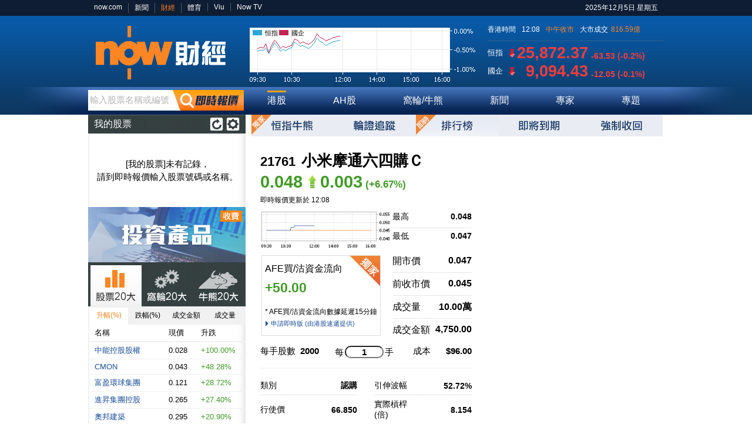

--- FILE ---
content_type: text/html; charset=UTF-8
request_url: https://api.finance.now.com/stock/?s=21761
body_size: 9415
content:
<script>if(location.protocol=='http:'){location.href = 'https:' + window.location.href.substring(window.location.protocol.length);}</script><!doctype html>
<html lang="zh-HK"><!-- InstanceBegin template="/Templates/basicWithSide.dwt" codeOutsideHTMLIsLocked="false" -->
<head>
<!--VER:20130424-->
<!--server:ynofnws01--><!-- InstanceBeginEditable name="php" -->
<!-- InstanceEndEditable -->
<meta http-equiv="cache-control" content="no-cache" />
<meta http-equiv="pragma" content="no-cache" />
<meta http-equiv="expires" content="0" />
<meta http-equiv="Content-Type" content="text/html; charset=utf-8"/>

<meta name="robots" content="nosnippet">
<meta name="googlebot" content="nosnippet">
<meta name="viewport" content="width=1000" />
<meta name="apple-itunes-app" content="app-id=527453686">
<link rel="image_src" href="http://finance.now.com/images/fb_logo.png" />
<link rel="shortcut icon" href="/favicon.ico" />
<!-- InstanceBeginEditable name="doctitle" -->
<title>21761 小米摩通六四購Ｃ 個股報價 | 股票 - now.com 財經 Now finance</title><meta name="Keywords" content="now.com, now.com 財經, Now finance, Now 財經台, now 333, 個股報價, 技術圖表, 股票新聞, 相關窩輪/牛熊, 認購證, 認沽證">
<meta name="Description" content="now.com 財經個股報價功能，股票即時股價及即市圖表一目了然，並提供投術圖表、相關股票新聞、相關窩輪/牛熊資訊：認購證、認沽證、牛證、熊證等實用資料盡在掌握。">
<!-- InstanceEndEditable -->
<link href="/css/common.css?v=20250630v1" rel="stylesheet" type="text/css">
<link href="https://d7lz7jwg8uwgn.cloudfront.net/apps_resource/web/for_dark_mode.css?v=20250630v1" rel="stylesheet" type="text/css">
<!--[if lt IE 9]><link href="/css/common-ie.css?v=20250630v1" rel="stylesheet" type="text/css"><![endif]-->
<style>
/*#myStock-list {
	border-left:solid 10px #36ad47;
	border-top:none;
}
#scbank-top {
	height:80px;
	position:relative;
	z-index:990;
}
#scbank-top-extend {
	position:absolute;
	top:0;
	left:0;
	display:none;
}
#scbank-bottom {
	height:110px;
	margin-bottom:5px;
}*/
/*#hsi-outter-main {
	background-image:url(/ad/hsiskin/skinner_1028.png);
	background-position:center top;
	background-repeat:no-repeat; 
}*/
</style>
<!-- InstanceBeginEditable name="css" -->
<link href="/css/stock.css?v=20250630v1" rel="stylesheet" type="text/css">
<link href="/css/stock_hsbc.css?v=20250630v1" rel="stylesheet" type="text/css">
<!--[if lt IE 9]>
<style>
#citibank-top {
	display:block;
	height:45px;
}
#lotCalc .wrapper {
	padding-top:8px;
}
</style>
<![endif]-->
<!-- InstanceEndEditable -->
<!-- Google Tag Manager --><script>(function(w,d,s,l,i){w[l]=w[l]||[];w[l].push({'gtm.start':new Date().getTime(),event:'gtm.js'});var f=d.getElementsByTagName(s)[0],j=d.createElement(s),dl=l!='dataLayer'?'&l='+l:'';j.async=true;j.src='https://www.googletagmanager.com/gtm.js?id='+i+dl;f.parentNode.insertBefore(j,f);})(window,document,'script','dataLayer','GTM-TFLQTFZ');</script><!-- End Google Tag Manager --><script>var $TIME = new Date("2025/12/05 12:08:26");var $SESSION_ID = "TO_BE_REMOVED";</script><script type="text/javascript" src="/js/jquery-1.8.1.min.js"></script>
<script type="text/javascript" src="/js/jquery-ui-1.8.22.custom.min.js"></script>
<script type="text/javascript" src="/js/swfobject.js"></script>
<!--<script type="text/javascript" src="http://cpms.now.com/cpms/js/cpms_crossDomain.js"></script>-->
<script type="text/javascript" src="/js/common.js?v=20250630v1"></script>
<!-- InstanceBeginEditable name="js" -->
<script type="text/javascript" src="/js/stock.js?v=20250630v1"></script>
<script type="text/javascript" src="/js/stock_hsbc.js?v=20250630v1"></script>
<!-- DFP adserver code -->
<script type="text/javascript" src="//www.googletagservices.com/tag/js/gpt.js"></script>
<script type='text/javascript'>

googletag.defineSlot('/94348418/nowfinance_Stock_ROS_LR01', [[300, 250], [600, 250], [980, 300]], 'finance_stock_largerec1').addService(googletag.pubads());
googletag.defineSlot('/94348418/nowfinance_Stock_ROS_LR02', [300, 250], 'finance_stock_largerec2').addService(googletag.pubads());
googletag.defineSlot('/94348418/nowfinance_Stock_ROS_PD', [[980, 100], [980, 250]], 'finance_stock_pushdown').addService(googletag.pubads());
googletag.defineSlot('/94348418/nowfinance_Stock_ROS_SB', [[728, 90], [1, 1]], 'finace_stock_superbanner').addService(googletag.pubads());



<!-- Money Hero -->
//googletag.defineSlot('/94348418/now.com_MoneyHero_Tracking', [1, 1], 'MoneyHero').addService(googletag.pubads());
<!-- End Money Hero -->

// googletag.pubads().enableSyncRendering();
googletag.pubads().enableSingleRequest();
googletag.enableServices();
slotRenderEnded(googletag.pubads());
</script>
<!-- End DFP adserver code10 -->
<!-- InstanceEndEditable -->
<!-- Begin comScore Tag -->
<script>
var _comscore = _comscore || [];
_comscore.push({ c1: "2", c2: "9612192" });
(function() {
var s = document.createElement("script"), el = document.getElementsByTagName("script")[0]; s.async = true;
s.src = (document.location.protocol == "https:" ? "https://sb" : "http://b") + ".scorecardresearch.com/beacon.js";
el.parentNode.insertBefore(s, el);
})();
</script>
<noscript>
<img src="https://b.scorecardresearch.com/p?c1=2&c2=9612192&cv=2.0&cj=1" />
</noscript>
<!-- End comScore Tag -->
</head>
<!-- InstanceBeginEditable name="body" -->
<script>StockList.code="21761";</script>
<body class="warrant">
<!-- InstanceEndEditable -->
<div id="topWrapper">
	<div class="top-wrapper">
	<script>$writeGlobalBar();</script>
    <div id="adSuper">
<!-- InstanceBeginEditable name="adSuper" -->
<!-- Now Finance Stock ROS Super Banner -->
<div id='finace_stock_superbanner' style='width:728px; margin-left:auto; margin-right:auto;'>
<script type='text/javascript'>
    googletag.display('finace_stock_superbanner');
</script>
</div>

<!-- Now Finance Stock Pushdown -->
<div id='finance_stock_pushdown' style='margin-left:auto; margin-right:auto;'>
<script type='text/javascript'>
    googletag.display('finance_stock_pushdown');
</script>
</div>

<!-- InstanceEndEditable -->
    </div>
    <div id="header">
    <a class="logo" href="/" title="now財經"><em>now財經</em></a>
    <a class="indexImg" href="/stock/idx.php"  ><div class="hsiLabel"><span class="hsiColor"></span>恒指</div><div class="hsceLabel"><span class="hsceColor"></span>國企</div><img id="topIndexImg" class="index" src="/chart/chart.php?mode=hsiNhsce" title="" alt="恒指及國企"></a>
    <div id="indexBox">
    	<div class="status">香港時間<span class="time"></span><span class="marketStatus"></span><span class="turnoverLabel">大市成交</span><span class="turnover"></span></div>
        <table class="indexTable">
        	<tr>
            	<td class="hsiLabel">恒指</td>
                <td class="hsiWrapper"><div class="hsi"></div></td>
                <td class="hsiChangeWrapper"><div class="hsiChange"></div></td>
            </tr>
        	<tr>
            	<td class="hsceLabel">國企</td>
                <td class="hsceWrapper"><div class="hsce"></div></td>
                <td class="hsceChangeWrapper"><div class="hsceChange"></div></td>
            </tr>
        </table>
    </div>
    <script>IndexBox.init();</script>
    </div>
    <div id="nav">
    	<div id="quoteBox">
        <form id="quoteBoxForm" action="/stock/" method="get">
        <input type="hidden" name="ref" value="q">
    	<input type="text" name="s" id="stockCode" autocomplete="off">
        <button type="submit" class="submit"></button>
        </form>
        <span class="label">輸入股票名稱或編號</span>
        </div>
        <script>QuoteBox.init();</script>
          
<ul id="navMenu" class="nav_menu">
    <li><a href="/stock/" class="stock" title="港股"><span>港股</span></a></li>
    <li><a href="/connect/ahStocks.php" class="connect" title="AH股"><span>AH股</span></a></li>
    <li><a href="/warrant/" class="warrant" title="窩輪/牛熊"><span>窩輪/牛熊</span></a></li>
    <li><a href="/news/" class="news" title="新聞"><span>新聞</span></a></li>
    <li><a href="/analysis/" class="expert" title="專家"><span>專家</span></a></li>
    <li><a href="/analysis/study.php" class="program topics" title="專題"><span>專題</span></a></li>
</ul>

<script>
    const topLevelMenu = document.getElementById('navMenu');
    const links = topLevelMenu.getElementsByTagName('a');

    Array.prototype.forEach.call(links, (link) => {
    const linkClass = link.className;
    console.log("gtm_now_page_lvl1", gtm_now_page_lvl1, linkClass);
    if (linkClass === gtm_now_page_lvl1) {
        link.className += ' active';
    }
    });
</script>
    </div>
    </div>
</div>
<!--<div id="hsi-outter-main">--><div id="main" class="clearfix">

	<div id="side">
    	<div id="myStock">
        	<div class="header">
                <button class="editButton editOff" title="修改"></button>
                <a onClick="location.reload();" class="reloadButton"></a>
                <h2>我的股票</h2>
            </div>
            <ul id="myStock-list"></ul>
        </div>
        <script>StockList.init();</script>
<!-- InstanceBeginEditable name="cellad" -->
    <!-- Now Finance Stock ROS Cell Ad   -->
    <div id='finance_stock_cellad'>
		<a href="http://hksmn.netvigator.com/chi/index.html">
			<img src="/images/ads/stockMarket.png">
		</a>
    </div>
<!-- InstanceEndEditable -->
        <div id="topRank">
        	<ul class="cat clearfix">
            	<li class="on"><a class="stock" title="股票"><em>股票</em></a></li>
                <li><a class="warrant" title="窩輪"><em>窩輪</em></a></li>
                <li><a class="cbbc" title="牛熊"><em>牛熊</em></a></li>
            </ul>
            <div class="wrapper">
            <ul class="type clearfix">
            	<li class="on"><a class="changeUp" title="升幅(%)">升幅(%)</a></li>
                <li><a class="changeDown" title="跌幅(%)">跌幅(%)</a></li>
                <li><a class="turnover" title="成交金額">成交金額</a></li>
                <li><a class="vol" title="成交量">成交量</a></li>
            </ul>
            <table>
				<tr>
                	<th>名稱</th>
                    <th>現價</th>
                    <th>升跌</th>
                </tr>
                <tbody class="content">
                </tbody>
            </table>
            </div>
            <p class="remark">資料報價延遲十五分鐘</p>
        </div>
        <script>TopRank.init();</script>
		<div id="fbLikeBox" style="background-color:#fff;">
			<iframe src="//www.facebook.com/plugins/likebox.php?href=https%3A%2F%2Fwww.facebook.com%2Fnow.comFinance&amp;width=268&amp;height=500&amp;colorscheme=light&amp;show_faces=false&amp;header=false&amp;stream=true&amp;show_border=true&amp;appId=307380466058409" scrolling="no" frameborder="0" style="border:none; overflow:hidden; width:268px; height:500px;" allowTransparency="true"></iframe>
		</div>
        <div>
            <iframe class="viu_widget" src="" style="padding-top: 10px;" width="100%" height="200px" frameborder="0" allowfullscreen="true" scrolling="no"><p>Your browser does not support iframes.</p></iframe>
        </div>
        <script>
            loadViuWidget(1);
        </script>
    </div>
    <div id="content">
	<!-- InstanceBeginEditable name="content" -->
<ul id="subMenu-warrant" class="clearfix">
    <li><a href="/warrant/index.php" class="hsicbbc" title="恒指牛熊"><em>恒指牛熊</em></a></li>
    <li><a href="/warrant/track.php" class="track" title="窩輪追蹤"><em>窩輪追蹤</em></a></li>
    <li><a href="/warrant/toprank.php" class="ranking" title="排行榜"><em>排行榜</em></a></li>
    <li><a href="/warrant/expire.php" class="expire" title="即將到期"><em>即將到期</em></a></li>
    <li><a href="/warrant/revoke.php" class="revoke" title="強制收回"><em>強制收回</em></a></li>
    <!--<li><a href="/warrant/search.php" class="search" title="進階搜尋"><em>進階搜尋</em></a></li>-->
</ul>

<div id="basicInfo" class="clearfix">
<div id="basicInfo-stock-wrapper">
<div id="basicInfo-stock">
<h1><span class="code">21761</span><span class="name">小米摩通六四購Ｃ</span></h1>
<div><span class="price upValue">0.048</span><span class="change upValue upChange">0.003</span><span class="changePercent upValue">(+6.67%)</span></div><div class="refreshBar" style="display: none;">
	<button class="refresh" onClick="location.reload()"></button>
	<div id="mkStatus"><div class="status"></div><div class="time"></div></div>
</div>
<div class="updateStatus">
	<span class="lastUpdate">即時報價更新於 12:08</span>
	</div>
<div id="detailsWrapper" class="detailsWrapper" data-nosnippet>
<div id="miniChart">
<img src="/chart/chart.php?s=21761" class="mini"><ul><li class="row1"><span>0.048</span>最高</li><li><span>0.047</span>最低</li></ul>
</div>
<table>
	<tr>
    <td rowspan="4" class="nob flowTd" rowspan="2"><div class="afeWrap"><div class="flowLabel">AFE買/沽資金流向</div><span class="flow upValue">+50.00</span><p class="remark flowRemark">* AFE買/沽資金流向數據延遲15分鐘</p><a href="/hksmn/" class="more">申請即時版 (由港股速遞提供)</a></div></td>
        <td class="openLabel">開市價</td>
        <td class="open">0.047</td>
    </tr>
	<tr>
    	<td class="prevCloseLabel">前收市價</td>
        <td class="prevClose">0.045</td>
        
    </tr>
    <tr>
    	<td class="volumeLabel">成交量</td>
        <td class="volume">10.00萬</td>
    </tr>
    <tr>
        <td class="turnoverLabel nob">成交金額</td>
        <td class="turnover nob">4,750.00</td>
    </tr>
</table>
</div>
<div id="lotCalc">
<div class="wrapper"><span class="lotSieLabel">每手股數</span><span class="lotSize">2000</span></div>
<div class="wrapper" style="padding-left: 20px;"><span class="eachLabel">每</span><input type="text" id="lotAmount">手</div>
<div class="wrapper" style="float: right;padding-right: 0;"><span class="costLabel">成本</span><span class="cost"></span></div>
</div>
<table class="details">
    <tr class="first">
        <td>類別</td>
        <td class="value">認購</td>
        <td class="gap"></td>
        <td>引伸波幅</td>
        <td class="value">52.72%</td>
    </tr>
    <tr>
        <td>行使價</td>
        <td class="value">66.850</td>
        <td class="gap"></td>
        <td>實際槓桿(倍)</td>
        <td class="value">8.154</td>
    </tr>
    <tr>
        <td>換股比率</td>
        <td class="value">10.000</td>
        <td class="gap"></td>
        <td>街貨量(份)</td>
        <td class="value">128.40萬</td>
    </tr>
    <tr>
        <td>到期日</td>
        <td class="value">2026/04/01</td>
        <td class="gap"></td>
        <td>街貨量(%)</td>
        <td class="value">1.28</td>
    </tr>
    <tr>
        <td><a name="chart"></a>尚餘交易日</td>
        <td class="value">76</td>
        <td class="gap"></td>
        <td>溢價</td>
        <td class="value">58.13%</td>
    </tr>
    <tr>
        <td>上日莊家<br>平均買($)</td>
        <td class="value">0.038</td>
        <td class="gap"></td>
        <td>上日莊家<br>平均買(量)</td>
        <td class="value">12.80萬</td>
    </tr>
    <tr>
        <td>上日莊家<br>平均沽($)</td>
        <td class="value">0.044</td>
        <td class="gap"></td>
        <td>上日莊家<br>平均沽(量)</td>
        <td class="value">62.80萬</td>
    </tr>
    <tr class="last">
        <td>貨幣</td>
        <td class="value">HKD</td>
    </tr>
</table>

</div>
</div>
<div id="adLargeWrapper">


<div id="adLarge1">
    <!-- Now Finance Stock ROS LargeRec 01 -->
    <div id='finance_stock_largerec1'>
    <script type='text/javascript'>
        //googletag.display('finance_stock_largerec1');
    </script>
    </div>
</div>
<div class="nextCtn">

	<!-- Now Finance Stock ROS LargeRec 02 -->
	
	<div id='finance_stock_largerec2'>
	<script type='text/javascript'>
	  //googletag.display('finance_stock_largerec2');
	</script>
	</div>
	
</div>


</div>
</div>
<script>
//CPMS.ATF();
</script>

<div class="detailsWrapper">
<style>
h2.performance {
	margin-top:27px;
	margin-bottom:10px;
}
#performanceWrapper {
	clear:both;
}
</style>
<h2 class="performance"><span class="title">技術圖表</span></h2>
<div id="performanceWrapper" data-nosnippet>
<form action="index.php#chart" method="get" id="chartForm">
<input type="hidden" name="s" value="21761">
<input type="hidden" name="range" value="1m">
<div id="timeSliderWrapper">
<table class="label"><tr><td class="col1" value="1">1分鐘 (即市)</td><td class="col2" value="2">5分鐘 (即市)</td><td class="col3" value="3">1個月 (日線)</td><td class="col4" value="4">3個月 (日線)</td><td class="col5" value="5">6個月 (日線)</td><td class="col6" value="6">1年 (日線)</td></tr></table>
<div id="timeSlider"></div>
</div>

<div class="chart">
    <iframe id="stockchartnew" width="100%" frameborder="0" scrolling="no" onload="resizeIframe(this)" src="/chart2017/?s=21761&range=1m&chartType=candlestick&overlays=sma&indicator1=rsi&h=500"></iframe></div>
<script>
  function resizeIframe(obj) {
    obj.style.height = obj.contentWindow.document.body.scrollHeight + 'px';
  }
</script>
<div class="optionWrapper">
    <button class="reloadChart" type="button"><em>更新圖表</em></button>
<table class="chartOption">
	<tr>
    <td class="col1" rowspan="2">圖表</td>
    <td class="col2" rowspan="2">
	<span class="chartType line" data-id="chartType-line"></span>
    <input type="radio" name="chartType" value="line" id="chartType-line" class="radio"><label for="chartType-line" class="line">線圖</label>
    <span class="chartType candlestick" data-id="chartType-candlestick"></span>
	<input type="radio" name="chartType" value="candlestick" id="chartType-candlestick" class="radio"><label for="chartType-candlestick" class="candlestick">陰陽燭</label>
    <span class="chartType OHLC" data-id="chartType-OHLC"></span>
	<input type="radio" name="chartType" value="ohlc" id="chartType-OHLC" class="radio"><label for="chartType-OHLC" class="OHLC">OHLC</label>
    </td>
	<td class="col3">並排圖示</td>
    <td class="col4"><select size="1" id="overlays" name="overlays">
<option value="none">請選擇</option>
<option value="sma">移動平均線 (SMA)</option>
<option value="bollinger">保力加通道 (Bollinger)</option>
<option value="wma">加權移動平均線 (WMA)</option>
<option value="ema">指數移動平均線 (EMA)</option>
</select></td>
	</tr>
    <tr>

        <td class="col3">技術指標</td>
        <td class="col4"><select size="1" id="indicator1" name="indicator1">
<option value="none">請選擇</option>
<option value="rsi">相對強弱指數 (RSI)</option>
<option value="macd">移動平均匯聚背馳指標 (MACD)</option>
<option value="fasts">隨機快步指數 (Fast Stochastic)</option>
<option value="slows">隨機慢步指數 (Slow Stochastic)</option>
<option value="momentum">動量指標 (Momentum)</option>
<option value="william">威廉指數 (William %R)</option>
</select></td>
    </tr>
</table>
</div>
</form>
</div>
</div>
<div id="relatedNews">
<h2><span class="title">相關新聞</span></h2>
<table class="details">
<tr><td class="time">2024/02/27 &nbsp; 15:21</td><td><a href="/news/post.php?id=847173&type=">【通悉大市】大市方向未明 資金聚焦業績股</a></td></tr></table>
</div>
<div id="relatedWarrant">
<p class="remark">資料報價最少延遲十五分鐘</p>
<h2><span class="title">相關窩輪/牛熊/界內證</span></h2>
<ul class="type clearfix">
	<li class="on"><a class="call" title="認購證"><em>認購證</em></a></li>
    <li><a class="put" title="認沽證"><em>認沽證</em></a></li>
    <li><a class="bull" title="牛證"><em>牛證</em></a></li>
    <li><a class="bear" title="熊證"><em>熊證</em></a></li>
    <li><a class="inlinewr" title="界內證"><em>界內證</em></a></li>
</ul>
<table class="details">
    <tr id="warrant_cbbc_det_hd">
    	<th class="code">代號</th>
        <th class="name">名稱</th>
        <th class="strikePrice">行使價</th>
        <th class="expireDate">到期日</th>
        <th class="premium">溢價</th>
        <th class="gearing">實際槓桿(倍)</th>
        <th class="vol">成交量</th>
    </tr>
    <tbody class="content">
    </tbody>
	<tr><td colspan="7" class="moreWrapper"><a href="relatedWarrant.php?s=21761" class="moreL"><em>更多</em></a></td></tr></table>

</div>
<div id="afeDisclaimer">AFE 買/沽資金流向由 N2N-AFE (Hong Kong) Limited 提供及擁有。</div>
<script>
    $(document).ready(function(){
        RelatedWarrant.init();
        LotCalc.init();
        Chart.init();
    });
$(function() {
	/*var mkStatus = $('#mkStatus');
	$(document).bind("INDEX_UPDATED", function(e, hsi, status) {
		mkStatus.find('.status').html(status.toString());
		mkStatus.find('.time').html($dateFormat(status.sysTime, "HH:MM"));
	});
	if (IndexBox.hsi !== null) {
		setTimeout(function() {
			$(document).trigger("INDEX_UPDATED", [IndexBox.hsi, IndexBox.status]);
		}, 10);
	}*/
});
</script>
<script>var __gaPageSectionName = "個股報價";</script>
	<!-- InstanceEndEditable -->
    </div>

</div><!--</div>-->
<div id="footer">
	<div class="content">
		<span class="copyright">&copy; Now TV Limited 2012-2025 著作權所有</span>
		<a href="https://now.com/images/html/service/privacy_redir_c.html" target="_blank">私隱政策</a><span class="split">|</span><a href="https://now.com/images/html/service/finance_tnc.html" target="_blank">使用條款</a><span class="split">|</span><a href="https://now.com/images/html/service/cp_copyright.html" target="_blank">免責及著作權聲明</a><span class="split">|</span><a href="https://now.com/images/html/service/non-discrimination.html" target="_blank">不歧視及不騷擾聲明</a>
			<div class="afe">
				所有資料或訊息僅作為參考之用。股票報價由 N2N-AFE (Hong Kong) Limited 提供。<img src="/images/logo_afe.png?v=1" class="afelogo">
				<br/>The Basic Market Prices (BMP) service is provided by Now TV Limited
			</div>
			</div>
	</div>
<!-- Google Tag Manager (noscript) --><noscript><iframe src="https://www.googletagmanager.com/ns.html?id=GTM-NXW9B8V" height="0" width="0" style="display:none;visibility:hidden"></iframe></noscript><!-- End Google Tag Manager (noscript) —><!--[if IE 6]>
<script type="text/javascript" src="/js/DD_belatedPNG_0.0.8a-min.js" ></script>
<![endif]-->
<!--
<script>
	var mystock = $("#myStock");
	if (mystock.length > 0) {
		mystock.delegate('#scbank-top', 'mouseenter', function() {
			$("#scbank-top-extend").show();
		});
		mystock.delegate('#scbank-top-extend', 'mouseleave', function() {
			$(this).hide();
		});
		mystock.find(".header").after('<div id="scbank-top"><a href="http://adapi.now.com/ad/api/act.ashx?a=2&sc=4349&s=30002133&l=1&t=0&c=0&u='+encodeURIComponent('http://ad.doubleclick.net/clk;272898939;98853378;v?http://www.standardchartered.com.hk/promo/deposits/salary-banking-2013/zh/index.html') + '" target="_blank"><img src="/ad/scbank/268x80_top_20130614.jpg"></a><div id="scbank-top-extend"><a href="http://adapi.now.com/ad/api/act.ashx?a=2&sc=4349&s=30002133&l=1&t=0&c=0&u='+encodeURIComponent('http://ad.doubleclick.net/clk;272898939;98853378;v?http://www.standardchartered.com.hk/promo/deposits/salary-banking-2013/zh/index.html')+'" target="_blank"><img src="/ad/scbank/268x220_top_expand_20130614.jpg"></a></div></div>');
		mystock.append('<div id="scbank-bottom"><a href="http://adapi.now.com/ad/api/act.ashx?a=2&sc=4350&s=30002133&l=1&t=0&c=0&u='+encodeURIComponent('http://ad.doubleclick.net/clk;272898948;98853378;v?http://www.standardchartered.com.hk/promo/deposits/salary-banking-2013/zh/index.html')+'" target="_blank"><img src="/ad/scbank/268x110_buttom_20130614.jpg"></a></div>');
		$.ajax({
			cache: true,
			url: 'http://adapi.now.com/ad/api/act.ashx?a=1&sc=4349&s=30002133&l=1&t=0&c=1&x='+new Date().getTime(),
			dataType: "script",
			success: function() {}
		});
		$.ajax({
			cache: true,
			url: 'http://adapi.now.com/ad/api/act.ashx?a=1&sc=4350&s=30002133&l=1&t=0&c=1&x='+new Date().getTime(),
			dataType: "script",
			success: function() {}
		});
	}
</script>
-->
</body>
<script>
//CPMS.FPF();
var _gaq = _gaq || []; 
_gaq.push(['_setAccount', 'UA-34166611-1']); 
_gaq.push(['_setDomainName', 'now.com']); 
if (typeof __gaPageSectionName !== "undefined") {
	_gaq.push(['_setCustomVar',
      1,
      'Section',
      __gaPageSectionName,
      3 
   ]);
}
_gaq.push(['_trackPageview']);
_gaq.push(['_trackEvent', 'Stocks', 'Query', '21761']); 

(function() { 
var ga = document.createElement('script'); ga.type = 'text/javascript'; ga.async = true; 
ga.src = ('https:' == document.location.protocol ? 'https://ssl' : 'http://www') + '.google-analytics.com/ga.js'; 
var s = document.getElementsByTagName('script')[0]; s.parentNode.insertBefore(ga, s); 
})();

// level2 checker
if(params.get('s') != null){
	gtm_now_page_lvl2 = gtm_now_page_lvl1 + ":" + 21761;
}

// level3 checker
if(params.get('s') != null && params.get('name') == null){
	gtm_now_page_lvl3 = gtm_now_page_lvl2 + ":" + "個股資料";
}
</script>
<script>
// For sector
if(gtm_now_page_lvl1 == 'sector'){
  // level2 checker
  if(params.get('i') != null){
	  gtm_now_page_lvl2 = gtm_now_page_lvl1 + ":" + params.get('i');
  }

  // level3 checker(industry02)
  if(pathSegments[1] == 'industry02.php'){
    if(params.get('i') == 'ETF及債券'){
      gtm_now_page_lvl3 = gtm_now_page_lvl2 + ":" + "行業概況";
    }
  }
}else if(gtm_now_page_lvl1 == 'news'){
  // get page detail
  if(params.get('id') != null){
    gtm_now_page_detail = params.get('id');
  }

  // level2 checker
  if(pathSegments[1] == 'analysis.php' || pathSegments[1] == 'industry03.php'){
    gtm_now_page_lvl2 = gtm_now_page_lvl1 + ":" + "分析";
  }else if(pathSegments[1] == 'property.php'){
    gtm_now_page_lvl2 = gtm_now_page_lvl1 + ":" + "地產";
  }else if(params.get('type') != null){
    if(!(pathSegments[0] == 'analysis' && pathSegments[1] == 'post.php')&&!(pathSegments[0] == 'news' && pathSegments[1] == 'post.php')){
      CatNameToChi(params.get('type'));
      gtm_now_page_lvl2 = gtm_now_page_lvl1 + ":" + catName;
    }
  }

  // level3 checker(industry02)
  if(params.get('start') != null && params.get('start') != 0){
    gtm_now_page_lvl3 = gtm_now_page_lvl2 + ":" + params.get('start');
  }
}else if(gtm_now_page_lvl1 == 'home'){
  if(getHash == 'news'){   
    if( params.get('type') == null ){
      gtm_now_page_lvl2 = gtm_now_page_lvl1 + ":" + "all";
      if( params.get('start') != null ){
        gtm_now_page_lvl3 = gtm_now_page_lvl2 + ":" + params.get('start');
      }
    }else if( params.get('type') == 'finaceNews' ){
      gtm_now_page_lvl2 = gtm_now_page_lvl1 + ":" + "news";
    }else if( params.get('type') == 'analysistips' ){
      gtm_now_page_lvl2 = gtm_now_page_lvl1 + ":" + "analysis";
    }
  }
}else if(gtm_now_page_lvl1 == 'astock'){
  if(getHash != '' && getHash != null){
    gtm_now_page_lvl2 = gtm_now_page_lvl1 + ":" + getHash;
    gtm_now_page_lvl3 = gtm_now_page_lvl2 + ":" + "個股資料";
  }
}else if(gtm_now_page_lvl1 == 'connect'){
  if(pathSegments[1] == ''){
    gtm_now_page_lvl2 = gtm_now_page_lvl1 + ":" + "滬港通";
  }else if(pathSegments[1] == 'sz.php'){
    gtm_now_page_lvl2 = gtm_now_page_lvl1 + ":" + "深港通";
  }else if(pathSegments[1] == 'ahStocks.php'){
    gtm_now_page_lvl2 = gtm_now_page_lvl1 + ":" + "AH股";
  }
}else if(gtm_now_page_lvl1 == 'constituents'){
  if(params.get('type') != null){
    gtm_now_page_lvl2 = gtm_now_page_lvl1 + ":" + params.get('type');
  }
}else if(gtm_now_page_lvl1 == 'expert'){
  if(params.get('c') != null){
    gtm_now_page_lvl2 = gtm_now_page_lvl1 + ":" + "property";
  }else{
    gtm_now_page_lvl2 = gtm_now_page_lvl1 + ":" + "finance";
  }
}else if(gtm_now_page_lvl1 == 'index'){
  if(params.get('type') != null){
    if(params.get('type') == 'int'){
      gtm_now_page_lvl2 = gtm_now_page_lvl1 + ":" + "international";
    }else{
      gtm_now_page_lvl2 = gtm_now_page_lvl1 + ":" + params.get('type');
    }
  }
}else if(gtm_now_page_lvl1 == 'topics'){
  if(query == '' || params.get('topicId') != null){
    gtm_now_page_lvl2 = gtm_now_page_lvl1 + ":" + "finance";
  }else if( params.get('c') != null){
    gtm_now_page_lvl2 = gtm_now_page_lvl1 + ":" + "property";
  }

  if(gtm_now_page_topic != ''){
    gtm_now_page_lvl3 = gtm_now_page_lvl2 + ":" + gtm_now_page_topic;
  }
}else if(gtm_now_page_lvl1=='warrant'){
	if(pathSegments[1]=='index.php' || pathSegments[1]=='' || pathSegments[1]=='cbbcChart_search.php' || pathSegments[1]=='cbbcMoneyFlow.php'){
		gtm_now_page_lvl2 = gtm_now_page_lvl1 + ":" + "index";
	}else if(pathSegments[1]=='analysis.php'){
    gtm_now_page_lvl2 = gtm_now_page_lvl1 + ":" + "analysis";
  }else if(pathSegments[1]=='search.php'){
    gtm_now_page_lvl2 = gtm_now_page_lvl1 + ":" + "search";
  }else if(pathSegments[1]=='toprank.php'){
    gtm_now_page_lvl2 = gtm_now_page_lvl1 + ":" + "toprank";
  }else if(pathSegments[1]=='upcoming.php'){
    gtm_now_page_lvl2 = gtm_now_page_lvl1 + ":" + "upcoming";    
  }else if(pathSegments[1]=='expire.php'){
    gtm_now_page_lvl2 = gtm_now_page_lvl1 + ":" + "expire";
  }else if(pathSegments[1]=='revoke.php'){
    gtm_now_page_lvl2 = gtm_now_page_lvl1 + ":" + "revoke";
  }

  if(params.get('type') != null){
      gtm_now_page_lvl3 = gtm_now_page_lvl2 + ":" + params.get('type');
    }

    if(params.get('cat') != null){
      gtm_now_page_lvl3 = gtm_now_page_lvl2 + ":" + params.get('cat');
    }
  
  if(params.get('stockCode') != null && params.get('stockCode') != ''){
    gtm_now_page_detail = params.get('stockCode');
  }else if(params.get('stockCode') == ''){
    gtm_now_page_detail = 'all';
  }
}

// page path checker
if (gtm_now_page_lvl1 != '' && gtm_now_page_lvl2 == '' && gtm_now_page_lvl3 == '') {
	gtm_now_page_path = gtm_now_page_lvl1;
}else if(gtm_now_page_lvl1 != '' && gtm_now_page_lvl2 != '' && gtm_now_page_lvl3 == ''){
		gtm_now_page_path = gtm_now_page_lvl2;
}else if(gtm_now_page_lvl1 != '' && gtm_now_page_lvl2 != '' && gtm_now_page_lvl3 != ''){
  if(params.get('start') != null){
    if(gtm_now_page_lvl1 == 'sector'){
      gtm_now_page_path = gtm_now_page_lvl3 + ":" + params.get('start');
    }else{
      gtm_now_page_path = gtm_now_page_lvl2 + ":" + params.get('start');
    }
  }else{
    gtm_now_page_path = gtm_now_page_lvl3;
  }
}

// change cp text
if(gtm_now_page_cp == 'HKEJ'){
  gtm_now_page_cp = '信報財經新聞';
}else if(gtm_now_page_cp == "BNC"){
  gtm_now_page_cp = 'Now財經台';
}

// add page detail after page path
if(gtm_now_page_detail != ''){
    gtm_now_page_path = gtm_now_page_path + ":" + gtm_now_page_detail;
  }

// if haven't get page title
  gtm_now_page_title = document.getElementsByTagName("title")[0].outerText;


// GTM push data
var jdata= {
	"now_platform": gtm_now_platform,
  "now_page_lvl1": gtm_now_page_lvl1,
	"now_page_lvl2": gtm_now_page_lvl2,
	"now_page_lvl3": gtm_now_page_lvl3,
	"now_page_path": gtm_now_page_path,
	"now_page_detail": gtm_now_page_detail,
	"now_page_cp": gtm_now_page_cp,
	"now_page_has_video": gtm_now_page_has_video,
	"now_video_progress": gtm_now_video_progress,
	"now_video_type": gtm_now_video_type,
	"now_page_topic": gtm_now_page_topic,
	"now_page_title": gtm_now_page_title,

}
var json = JSON.stringify(jdata);
PushData(json);
// GTM collect data End
</script><!-- InstanceEnd --></html>

--- FILE ---
content_type: text/html; charset=UTF-8
request_url: https://api.finance.now.com/chart2017/?s=21761&range=1m&chartType=candlestick&overlays=sma&indicator1=rsi&h=500
body_size: 965
content:
<html>
	<head>
		<meta http-equiv="Content-Type" content="text/html; charset=utf-8">
                <meta name="viewport" content="width=device-width, initial-scale=1">
		<title>Finance Chart</title>

		<script src="/js/jquery-1.8.1.min.js"></script>
                <script src="js/highstock.js"></script>

                <script src="js/highcharts-more.js"></script>
                <script src="js/exporting.js"></script>
                <style>
                    .frame:before,
                    .frame_before {
                        content: "";
                        display: inline-block;
                        height: 100%;
                        vertical-align: middle;
                    }
                    
                    img {
                        vertical-align: middle;
                    }

                    /* Move this to conditional comments */
                    .frame {
                        list-style:none;
                        behavior: expression(
                            function(t){
                                t.insertAdjacentHTML('afterBegin','<span class="frame_before"></span>');
                                t.runtimeStyle.behavior = 'none';
                            }(this)
                        );
                    }
                    .body{
                        -moz-user-select: none; -webkit-user-select: none; -ms-user-select:none; user-select:none;-o-user-select:none;
                    }
                    .noselect {
                      -webkit-touch-callout: none; /* iOS Safari */
                        -webkit-user-select: none; /* Safari */
                         -khtml-user-select: none; /* Konqueror HTML */
                           -moz-user-select: none; /* Firefox */
                            -ms-user-select: none; /* Internet Explorer/Edge */
                                user-select: none; /* Non-prefixed version, currently
                                                      supported by Chrome and Opera */
                    }
                    
                </style>
                <script>
                    var GLOBALDATA  ={
                        s:"21761",
                        range:"1m",
                        overlays:"sma",
                        chartType:"candlestick",
                        indicator1:"rsi"
                    };
                </script>
                
                <script src="/chart2017/js/chart.js?t=1764907711"></script>
	</head>
	<body style="margin:0px;padding:0px 0px 0px 0px;" unselectable="on" onselectstart="return false;" onmousedown="return false;">

            <div id="container" class="noselect" style="height: 500px;width:100%;text-align:center">
                <div class="frame" ><img src="images/loading_50.gif" /></div>
            </div>
                    
            
	</body>
</html>

--- FILE ---
content_type: text/html; charset=utf-8
request_url: https://www.google.com/recaptcha/api2/aframe
body_size: 265
content:
<!DOCTYPE HTML><html><head><meta http-equiv="content-type" content="text/html; charset=UTF-8"></head><body><script nonce="nUiAxoQuyMhpvoj28vecxg">/** Anti-fraud and anti-abuse applications only. See google.com/recaptcha */ try{var clients={'sodar':'https://pagead2.googlesyndication.com/pagead/sodar?'};window.addEventListener("message",function(a){try{if(a.source===window.parent){var b=JSON.parse(a.data);var c=clients[b['id']];if(c){var d=document.createElement('img');d.src=c+b['params']+'&rc='+(localStorage.getItem("rc::a")?sessionStorage.getItem("rc::b"):"");window.document.body.appendChild(d);sessionStorage.setItem("rc::e",parseInt(sessionStorage.getItem("rc::e")||0)+1);localStorage.setItem("rc::h",'1764907715156');}}}catch(b){}});window.parent.postMessage("_grecaptcha_ready", "*");}catch(b){}</script></body></html>

--- FILE ---
content_type: text/css
request_url: https://api.finance.now.com/css/stock.css?v=20250630v1
body_size: 7651
content:
/** sprite: stock; sprite-image: url('../images/sprites-stock.png'); sprite-layout: vertical; */
button.refresh {
	background-image:url(../images/btn_refresh.png);/** sprite-ref: stock; */
	background-repeat:no-repeat;
	border:none;
	height:30px;
	width:30px;
	float:left;
}
.upChange {
	background-image:url(../images/ic_up.png);
}
.downChange {
	background-image:url(../images/ic_down.png);
}
.upSmall {
	background-image:url(../images/ic_up_small.png);
}
.downSmall {
	background-image:url(../images/ic_down_small.png);
}
.upChange, .downChange, .upSmall, .downSmall {
	background-repeat:no-repeat;
	background-position:0 center;
	padding-left:20px;
}
td.gap {
	width:17px;
	background:none;
}
#content h2 {
	font-size:20px;
	padding-left:15px;
}
h2 .title {
	background-image:url(../images/ic_arrow_double.gif);
	background-repeat:no-repeat;
	background-position:right center;
	padding-right:20px;
}
h2.performance {
	margin-top:25px;
	margin-bottom:10px;
}
#subMenu-stock li, #subMenu-warrant li {
	float:left;
}
#subMenu-stock a, #subMenu-warrant a {
	display:block;
	background-repeat:no-repeat;
	background-position:center center;
	background-color:#e9ecf3;
	height:37px;
}

#subMenu-stock a.unusual, #subMenu-stock a.unusual:visited {
	width:100px;
	background-image:url(../images/btn_stock_new_off.png?t=20130902);
}
#subMenu-stock a.unusual:hover, #subMenu-stock li.on a.unusual, #subMenu-stock li.on a.quote:visited {
	background-image:url(../images/btn_stock_new_on.png?t=20130902);
	background-color:#fff;
}

#subMenu-stock a.quote, #subMenu-stock a.quote:visited {
	width:118px;
	background-image:url(../images/btn_stock_quote_off.png?t=20130902);
}
#subMenu-stock a.quote:hover, #subMenu-stock li.on a.quote, #subMenu-stock li.on a.quote:visited {
	background-image:url(../images/btn_stock_quote_on.png?t=20130902);
	background-color:#fff;
}
#subMenu-stock a.toprank, #subMenu-stock a.toprank:visited {
	width:120px;
	background-image:url(../images/btn_stock_toprank_off.png?t=20130902);
}
#subMenu-stock a.toprank:hover, #subMenu-stock li.on a.toprank, #subMenu-stock li.on a.toprank:visited {
	background-image:url(../images/btn_stock_toprank_on.png?t=20130902);
	background-color:#fff;
}
#subMenu-stock a.report, #subMenu-stock a.report:visited {
	width:0px;
	background-image:url(../images/btn_stock_report_off.png?t=20130722);
}
#subMenu-stock a.report:hover, #subMenu-stock li.on a.report, #subMenu-stock li.on a.report:visited {
	background-image:url(../images/btn_stock_report_on.png?t=20130722);
	background-color:#fff;
}
#subMenu-stock a.valuable, #subMenu-stock a.valuable:visited {
	width:84px;
	background-image:url(../images/btn_stock_valuable_off.png?t=20130902);
}
#subMenu-stock a.valuable:hover, #subMenu-stock li.on a.valuable, #subMenu-stock li.on a.valuable:visited {
	background-image:url(../images/btn_stock_valuable_on.png?t=20130902);
	background-color:#fff;
}

#subMenu-stock a.sector, #subMenu-stock a.sector:visited {
	width:100px;
	background-image:url(../images/btn_stock_sector_off.png?t=20130902);
}
#subMenu-stock a.sector:hover, #subMenu-stock li.on a.sector, #subMenu-stock li.on a.sector:visited {
	background-image:url(../images/btn_stock_sector_on.png?t=20130902);
	background-color:#fff;
}
#subMenu-stock a.sCalendar, #subMenu-stock a.sCalendar:visited {
	width:100px;
	background-image:url(../images/btn_stock_calendar_off.png?t=20130902);
}
#subMenu-stock a.sCalendar:hover, #subMenu-stock li.on a.sCalendar, #subMenu-stock li.on a.sCalendar:visited {
	background-image:url(../images/btn_stock_calendar_on.png?t=20130902);
	background-color:#fff;
}
#subMenu-stock a.idx, #subMenu-stock a.idx:visited {
	width:78px;
	background-image:url(../images/btn_stock_idx_off.png?t=20130902);
}
#subMenu-stock a.idx:hover, #subMenu-stock li.on a.idx, #subMenu-stock li.on a.idx:visited {
	background-image:url(../images/btn_stock_idx_on.png?t=20130902);
	background-color:#fff;
}
#subMenu-stock a.mystock, #subMenu-stock a.mystock:visited {
	width:159px;
	background-image:url(../images/btn_stock_mystock_off.png);
}
#subMenu-stock a.mystock:hover, #subMenu-stock li.on a.mystock, #subMenu-stock li.on a.mystock:visited {
	background-image:url(../images/btn_stock_mystock_on.png);
	background-color:#fff;
}
#subMenu-stock a.list, #subMenu-stock a.list:visited {
	width:145px;
	background-image:url(../images/btn_stock_list_off.png);
}
#subMenu-stock a.list:hover, #subMenu-stock li.on a.list, #subMenu-stock li.on a.list:visited {
	background-image:url(../images/btn_stock_list_on.png);
	background-color:#fff;
}

#subMenu-warrant a.hsicbbc, #subMenu-warrant a.hsicbbc:visited {
	width:140px;
	background-image:url(../images/btn_warrant_hsicbbc_off.png);
	background-position:left top;
}
#subMenu-warrant a.hsicbbc:hover, #subMenu-warrant li.on a.hsicbbc, #subMenu-warrant li.on a.hsicbbc:visited {
	background-image:url(../images/btn_warrant_hsicbbc_on.png);
	background-color:#fff;
	background-position:left top;
}
#subMenu-warrant a.track, #subMenu-warrant a.track:visited {
	width:140px;
	background-image:url(../images/btn_warrant_track_off.png);
}
#subMenu-warrant a.track:hover, #subMenu-warrant li.on a.track, #subMenu-warrant li.on a.track:visited {
	background-image:url(../images/btn_warrant_track_on.png);
	background-color:#fff;
}
#subMenu-warrant a.quote, #subMenu-warrant a.quote:visited {
	width:64px;
	background-image:url(../images/btn_warrant_quote_off.png);
}
#subMenu-warrant a.quote:hover, #subMenu-warrant li.on a.quote, #subMenu-warrant li.on a.quote:visited {
	background-image:url(../images/btn_warrant_quote_on.png);
	background-color:#fff;
}
#subMenu-warrant a.ranking, #subMenu-warrant a.ranking:visited {
	/*width:98px;*/
	width:140px;
	background-image:url(../images/btn_warrant_ranking_off.png);
}
#subMenu-warrant a.ranking:hover, #subMenu-warrant li.on a.ranking, #subMenu-warrant li.on a.ranking:visited {
	background-image:url(../images/btn_warrant_ranking_on.png);
	background-color:#fff;
}
#subMenu-warrant a.expire, #subMenu-warrant a.expire:visited {
	width:140px;
	background-image:url(../images/btn_warrant_expire_off.png);
}
#subMenu-warrant a.expire:hover, #subMenu-warrant li.on a.expire, #subMenu-warrant li.on a.expire:visited {
	background-image:url(../images/btn_warrant_expire_on.png);
	background-color:#fff;
}
#subMenu-warrant a.revoke, #subMenu-warrant a.revoke:visited {
	width:140px;
	background-image:url(../images/btn_warrant_called_off.png);
}
#subMenu-warrant a.revoke:hover, #subMenu-warrant li.on a.revoke, #subMenu-warrant li.on a.revoke:visited {
	background-image:url(../images/btn_warrant_called_on.png);
	background-color:#fff;
}
#subMenu-warrant a.search, #subMenu-warrant a.search:visited {
	width:120px;
	background-image:url(../images/btn_warrant_search_off.png);
}
#subMenu-warrant a.search:hover, #subMenu-warrant li.on a.search, #subMenu-warrant li.on a.search:visited {
	background-image:url(../images/btn_warrant_search_on.png);
	background-color:#fff;
}
#basicInfo {
	margin-top:13px;
	padding:15px 0 15px 15px;
}
#basicInfo h1 {
	margin-bottom:5px;
	line-height: 26px;
}
#detailsWrapper {
	background-color:#fff;
	padding:0 10px 0 10px;
	font-size:14px;
}
#basicInfo .suspension {
	color:#F00;
	margin-left:5px;
}
#detailsWrapper .more {
	font-size:11px;
}
#basicInfo-stock #detailsWrapper .flowRemark{
	font-size: 12px;
	margin-top: 19px;
}
#detailsWrapper td.flowTd {
	background:url(../images/icon_exclu_stock.png) no-repeat 140px 5px;
	width:200px;
}
/*
#detailsWrapper a.realtime {
	display:block;
	float:right;
	background-image:url(../images/btn_realtime.png);
	background-repeat:no-repeat;
	width:54px;
	height:46px;
}
*/
#detailsWrapper table {
	width:100%;
}
#detailsWrapper td {
	background:url(../images/bg_dot.gif) repeat-x bottom;
	padding-top:6px;
	padding-bottom:6px;
	vertical-align:top;
}
#detailsWrapper td.gap {
	background:none;
}
#detailsWrapper .nob {
	background:none;
}
#detailsWrapper .flow {
	font-size:22px;
	font-weight:bold;
	padding-top:0;
}
#detailsWrapper .flowLabel {
	margin-bottom:5px;
}
#detailsWrapper .flowRemark {
	text-align:left;
}
#detailsWrapper .high, #detailsWrapper .volume, #detailsWrapper .low, #detailsWrapper .turnover, #detailsWrapper .open, #detailsWrapper .prevClose {
	text-align:right;
	font-weight:bold;
}
#basicInfo .code {
	font-size:22px;
	font-weight:bold;
}
#basicInfo .name {
	font-size:26px;
	margin-left:10px;
	font-weight:bold;
}
#basicInfo .price, #basicInfo .change {
	font-size:29px;
	font-weight:bold;
}
#basicInfo .changePercent {
	font-size:17px;
	margin-left:5px;
	font-weight:bold;
}
#basicInfo .change {
	margin-left:10px;
}
#basicInfo-stock-wrapper, #adLargeWrapper {
	float:left;
}
#basicInfo-stock-wrapper {
	width:360px;
}
#adLargeWrapper {
	width:300px;
	margin-left:12px;
}
#adReminder1 {
	margin-top:10px;
}
#macquarieBanner {
	margin-top:15px;
}
#lotCalc {
	font-size:15px;
	overflow: hidden;
	padding-bottom: 16px;
	border-bottom: 2px solid #F5F6F7;
}
#lotCalc .wrapper {
	padding:7px 7px 0 0;
	float: left;
}
#lotCalc .lotSize, #lotCalc .cost {
	font-weight:bold;
	display: inline-block;
	min-width: 40px;
	text-align: right;
}
#lotCalc .cost{
	min-width: 70px;
}
#lotAmount {
	-webkit-border-radius:10px;
	-moz-border-radius:10px;
	border-radius:10px;
	text-align:center;
	width:66px;
	font-weight:bold;
	margin: 0 2px;
}
.aStockInfo{
	margin-top: 10px;
	background-color: #FFFFFF;
}
.aStockTitle{
	background-color: #E5EFFB;
	padding: 8px 9px;
	font-size: 18px;
}
.aStockBody{
	padding: 10px 9px;
}
.aStockRow{
	border-bottom: 1px dotted #CBCBCB;
	padding: 5px 0;
}
.aStockLabel{
	display: inline-block;
	width: 79px;
	font-weight: bold;
}
.aStockLabel sup{
	font-size: 0.6em;
}
.aStockRow.noBorder{
	border: none;
}
.aStockHash{
	margin-top: 5px;
	font-size: 0.8em;
}
.aStockChange.upValue{
	padding-left: 15px;
	background: url(../images/ic_up_bluebg.png) no-repeat left top;
}
.aStockChange.downValue{
	padding-left: 15px;
	background: url(../images/ic_down_bluebg.png) no-repeat left top;
}
#performanceWrapper {
	padding:0 0 0 15px;
	font-size:15px;
}
#performanceWrapper .optionWrapper {
	background:#f2f2f2;
	padding:5px;
	margin-top:-10px;
	width:655px;
}
#performanceWrapper .chart {
	/*margin-top:20px;*/
}
#performanceWrapper .chart img {
	width:685px;
}
#performanceWrapper form td{
	font-size:13px;
}
#performanceWrapper .detailsWrapper {
	padding-right:15px;
}
#performanceWrapper table.details {
	width:100%;
}
#performanceWrapper table.details td {
	background:url(../images/bg_dot.gif) repeat-x bottom;
	padding-top:8px;
	padding-bottom:8px;
}
.detailsWrapper table.details td.gap {
	background:none;
}
#performanceWrapper tr.first td {
	border-top:solid #cccccc 2px;
}
#performanceWrapper .timestamp {
	font-size:13px;
	text-align:right;
	color:#808080;
	margin-top:20px;
}
#performanceWrapper .value {
	text-align:right;
	font-weight:bold;
}
#performanceWrapper tr.last td {
	background:none;
	border-bottom:solid #cccccc 2px;
}
button.reloadChart {
	background-image:url(../images/btn_reloadchart.png);/** sprite-ref: stock; */
	background-repeat:no-repeat;
	width:100px;
	height:30px;
	float:right;
	border:none;
	margin-right:15px;
	margin-top:8px;
}
#relatedNews, #relatedWarrant {
	margin-top:25px;
}
#relatedNews .todayUpdated {
	margin-left:10px;
}
#relatedNews .newsCount {
	display:inline-block;
	background-image:url(../images/bg_circle2.gif);
	background-repeat:no-repeat;
	background-position:center center;
	color:#fff;
	font-size:14px;
	font-weight:bold;
	margin-left:5px;
	vertical-align:middle;
	width:19px;
	height:19px;
	line-height:19px;
	text-align:center;
}
#relatedNews table {
	border-top:solid 1px #f2f2f2;
	margin-top:10px;
}
#relatedNews td {
	text-align:left;
}
#relatedNews .time {
	width:130px;
}
#relatedWarrant p.remark {
	float:right;
}
#relatedWarrant .type {
	margin-top:15px;
}
#relatedWarrant .type li {
	float:left;
}
#relatedWarrant .type a {
	display:block;
        /* width:166px; */
	width:130px;
	height:64px;
	background-repeat:no-repeat;
	cursor:pointer;
}
#relatedWarrant .type a.call, #relatedWarrant .type a.call:visited { 
	background-image:url(../images/stk_btn_call_off.png);/** sprite-ref: stock; */
}
#relatedWarrant .type a.call:hover, #relatedWarrant .type li.on a.call, #relatedWarrant .type li.on a.call:visited {
	background-image:url(../images/stk_btn_call_on.png);/** sprite-ref: stock; */
}
#relatedWarrant .type a.put, #relatedWarrant .type a.put:visited {
	background-image:url(../images/stk_btn_put_off.png);/** sprite-ref: stock; */
	margin-left:11px;
}
#relatedWarrant .type a.put:hover, #relatedWarrant .type li.on a.put, #relatedWarrant .type li.on a.put:visited {
	background-image:url(../images/stk_btn_put_on.png);/** sprite-ref: stock; */
}
#relatedWarrant .type a.bull, #relatedWarrant .type a.bull:visited {
	background-image:url(../images/stk_btn_bull_off.png);/** sprite-ref: stock; */
	margin-left:11px;
}
#relatedWarrant .type a.bull:hover, #relatedWarrant .type li.on a.bull, #relatedWarrant .type li.on a.bull:visited {
	background-image:url(../images/stk_btn_bull_on.png);/** sprite-ref: stock; */
}
#relatedWarrant .type a.bear, #relatedWarrant .type a.bear:visited {
	background-image:url(../images/stk_btn_bear_off.png);/** sprite-ref: stock; */
	margin-left:11px;
}
#relatedWarrant .type a.bear:hover, #relatedWarrant .type li.on a.bear, #relatedWarrant .type li.on a.bear:visited {
	background-image:url(../images/stk_btn_bear_on.png);/** sprite-ref: stock; */
}

#relatedWarrant .type a.inlinewr, #relatedWarrant .type a.inlinewr:visited {
	background-image:url(../images/stk_btn_inline_off.png);/** sprite-ref: stock; */
	margin-left:11px;
}
#relatedWarrant .type a.inlinewr:hover, #relatedWarrant .type li.on a.inlinewr, #relatedWarrant .type li.on a.inlinewr:visited {
	background-image:url(../images/stk_btn_inline_on.png);/** sprite-ref: stock; */
}

#relatedWarrant .type a.put {
	margin-left:14px;
}
#relatedWarrant a.more {
	display:none;
}
#notFound h4 {
	font-size:22px;
	margin-bottom:10px;
}
#notFound {
	margin-top:20px;
	line-height:25px;
}
#topRankDetails .type {
	margin-top:15px;
}
#topRankDetails .type li {
	float:left;
}
#topRankDetails .type a {
	display:block;
	width:166px;
	height:64px;
	background-repeat:no-repeat;
	cursor:pointer;
}
#topRankDetails .type a.changeUp {
	background-image:url(../images/btn_catmenu_stock_changeup_off.png);/** sprite-ref: stock; */
}
#topRankDetails .type a.changeUp:hover, #topRankDetails .type li.on a.changeUp {
	background-image:url(../images/btn_catmenu_stock_changeup_on.png);/** sprite-ref: stock; */
}
#topRankDetails .type a.changeDown {
	background-image:url(../images/btn_catmenu_stock_changedown_off.png);/** sprite-ref: stock; */
	margin-left:11px;
}
#topRankDetails .type a.changeDown:hover, #topRankDetails .type li.on a.changeDown {
	background-image:url(../images/btn_catmenu_stock_changedown_on.png);/** sprite-ref: stock; */
}
#topRankDetails .type a.vol {
	background-image:url(../images/btn_catmenu_stock_vol_off.png);/** sprite-ref: stock; */
	margin-left:11px;
}
#topRankDetails .type a.vol:hover, #topRankDetails .type li.on a.vol {
	background-image:url(../images/btn_catmenu_stock_vol_on.png);/** sprite-ref: stock; */
}
#topRankDetails .type a.turnover {
	background-image:url(../images/btn_catmenu_stock_turnover_off.png);/** sprite-ref: stock; */
	margin-left:11px;
}
#topRankDetails .type a.turnover:hover, #topRankDetails .type li.on a.turnover {
	background-image:url(../images/btn_catmenu_stock_turnover_on.png);/** sprite-ref: stock; */
}
h2 .date {
	color:#4f4f4f;
	font-size:15px;
	margin-left:10px;
}
#constituents {
	margin-top:15px;
}
#constituents table {
	width:100%;
}
#constituents .descWrapper {
	margin-top:15px;
	float:right;
	font-size:13px;
}
#constituents .descWrapper div {
	margin-bottom:2px;
}
#constituents .descWrapper div.last {
	margin-bottom:0;
}
#constituents table.hsiSummary {
	margin-top:15px;
	margin-bottom:5px;
}
#constituents table.hsiSummary, #constituents table.hsceSummary {
	width:87%;
}
#constituents table.hsiSummary td, #constituents table.hsceSummary td {
	text-align:center;
}
#constituents table.hsiSummary td.name, #constituents table.hsceSummary td.name {
	height:25px;
	background-color:#eeeeee;
	color:#444444;
	width:165px;
	border-right:solid 5px #fff;
}
#constituents .up, #constituents .flat, #constituents .down {
	color:#fff;
	font-size:16px;
	height:25px;
	font-weight:bold;
}
#constituents .up {
	background-color:#54c336;
}
#constituents .flat {
	background-color:#999999;
}
#constituents .down {
	background-color:#dc0a17;
}
#constituents table.hsceSummary td.desc {
	padding-top:10px;
	padding-left:5px;
	text-align:left;
	font-size:12px;
	vertical-align:top;
}
#constituents .descWrapper span {
	display:inline-block;
	width:23px;
	height:14px;
	margin-right:6px;
}
#constituents table.hsceSummary td.desc .up, #constituents table.hsceSummary td.desc .flat, #constituents table.hsceSummary td.desc .down {
	margin-right:5px;
}
#constituents table.hsceSummary td.desc .flat, #constituents table.hsceSummary td.desc .down {
	margin-left:15px;
}
#constituents .type {
	margin-top:15px;
}
#constituents .type li {
	float:left;
}
#constituents .type a {
	display:block;
	width:342px;
	height:64px;
	background-repeat:no-repeat;
	cursor:pointer;
}
#constituents .type a.hsi, #constituents .type a.hsi:visited {
	background-image:url(../images/btn_valuable_hsi_off.png);/** sprite-ref: stock; */
}
#constituents .type a.hsi:hover, #constituents .type li.on a.hsi, #constituents .type li.on a.hsi:visited {
	background-image:url(../images/btn_valuable_hsi_on.png);/** sprite-ref: stock; */
}
#constituents .type a.hsce, #constituents .type a.hsce:visited {
	background-image:url(../images/btn_valuable_hsce_off.png);/** sprite-ref: stock; */
}
#constituents .type a.hsce:hover, #constituents .type li.on a.hsce, #constituents .type li.on a.hsce:visited {
	background-image:url(../images/btn_valuable_hsce_on.png);/** sprite-ref: stock; */
}
#constituents .type a.hsce {
	margin-left:14px;
}
#constituents .remark {
	text-align:right;
	font-size:12px;
	margin-top:15px;
}

#industries {
	margin-top:15px;
	width:756px;
}
#industries .nextCtn {
	margin-top:15px;
}
#industries table {
	width:100%;
}
#industries .industrySelect {
	margin-left:15px;
	font-size:14px;
	padding:2px;
}
#industries .descWrapper {
	float:left;
	font-size:12px;
}
#industries .descWrapper div {
	float: left;
	width: 50%;
	line-height: 16px;
	margin-bottom: 6px;
}
#industries .descWrapper span {
	display:inline-block;
	width:14px;
	height:14px;
	margin-right: 5px;
	vertical-align: middle;
}
#industries .chartSection {
	float: right;
}
#industries .chartSection .chart {
	width:300px;
	background-color:#fff;
	padding:10px 0;
	overflow: hidden;
	margin-top: 6px;
}
#industries div.chartSection div.largeRect {
	width:300px;
}
#industries div.rankControl {
	clear:both;
	font-size: 18px;
	height:27px;
	line-height:27px;
	margin-bottom:8px;
}
#industries div.rankControl div.title {
	float:left;
	text-align:left;
}
#industries div.rankControl a {
	display:block;
	float:right;
	width:50px;
	text-align:center;
}
#industries div.rankControl a.btnUp {
	background-color:#69c438;
	color:#ffffff;
}
#industries div.rankControl a.btnDown {
	background-color:#ffffff;
	color:#000000;
}
#industries div.rankDown {
	display:none;
}
#industries div.rankDown, #industries div.rankUp{
	padding: 12px 0;
	border-top: solid 1px #DBDBDB;
	border-bottom: solid 1px #DBDBDB;
}
#industries table.indtop {
	margin-top:0;
	margin-bottom:10px;
}
#industries table.indmiddle {
	margin-top:5px;
	margin-bottom:10px;
}
#industries table.indbottom {
	margin-top:5px;
	margin-bottom:0;
}
#industries div.chart td {
	height:18px;
	text-align:left;
}
#industries div.chart td.name {
	background-color:#fff;
	color:#444444;
	width:70px;
	font-size:14px;
	border-right:solid 5px #fff;
}
#industries .up2, #industries .up0, #industries .upTotal, 
#industries .flat, 
#industries .down2, #industries .down0, #industries .downTotal {
	color:#fff;
	font-size:14px;
	font-weight:bold;
}
#industries .up2, #industries .upTotal {
	background-color:#69c438;
}
#industries .up0 {
	background-color:#e0f5d4;
}
#industries .flat {
	background-color:#999999;
}
#industries .down2, #industries .downTotal {
	background-color:#df3d38;
}
#industries .down0 {
	background-color:#fdd4d2;
}
#industries .normal{
	clear: both;
	overflow: hidden;
}
#industries .leftCol{
	float: left;
	overflow: hidden;
	width: 380px;
}
#industries .normal > h2{
	margin-bottom: 10px;
	padding-left: 10px;
}
#industries .leftCol .infobox .rangeChart{
	 width:245px;
	 margin-left: 83px;
}
#industries .infobox .rangeChart{
	width: 214px;
	margin-left: 75px;
}
#industries .infobox .rangePercent{
	float: left;
	background-color: transparent;
}
#industries .infobox .rangePercent.upTotal{
	color: #69C438;
}
#industries .infobox .rangePercent.downTotal{
	color: #DF3D38
}
#industries .infobox .rangePercent span{
	display: block;
	font-size: 16px;
	text-align: center;
}
#industries .infobox .rangePercent span.percent{
	font-size: 27px;
}
#industries .infobox .header{
	background: none transparent;
	height: 38px;
	line-height: 38px;
}
#industries .infobox .moreLayer {
    display: block;
    height: 157px;
    position: absolute;
    width: 100%;
    top: 0;
    left: 0;
}
#industries .sectorDetails .infobox .moreLayer{
	height: 94px;
}
#industries .infobox {
	width:320px;
	padding: 0 10px 10px 10px;
	color:#000;
	background-color:#f0f0f0;
	float: left;
	margin-bottom: 20px;
	position: relative;
}
#industries .infobox.startLine{
	clear: left;
}
#industries .infobox.endLine{
	margin-left: 20px;
	clear: right;
}
#industries .leftCol .infobox{
	width: 360px;
	padding:0 10px 10px 10px;
	margin-bottom: 15px;
}
#industries .sectorDetails.leftCol .infobox{
	padding: 0;
	width: 380px;
	margin-bottom: 25px;
}
#industries .hot .infobox{
	background-color:#0f60af;
}
#industries .leftCol .infobox .moreLayer{
	width: 380px;
}
#industries .infobox .moreBtn{
	border-radius: 3px;
	line-height: 22px;
	height: 22px;
	width: 45px;
	text-align: center;
	float: right;
	background-color: #fff;
	margin: 8px 8px 0 0;
	color: #959595;
	position: relative;
	z-index: 10;
}
#industries .hot .infobox .moreBtn {
	color: #0F60AF;
	margin-right: 2px;
}
#industries .infobox .moreBtn:hover{
	background-color: #FD8524;
	color: #fff;
}
#industries .hot .left, #industries .normal .left {
	float:left;
}
#industries .hot .right, #industries .normal .right {
	float:right;
}
#industries .smallDescWrapper {
	color:#000;
	margin-top:5px;
}
#industries .smallDescWrapper span {
	display:inline-block;
	width:14px;
	height:14px;
	margin-right:2px;
	vertical-align: middle;
}
#industries .smallDescWrapper td {
	color:#000;
	font-size:12px;
	font-weight:normal;
	background-color:transparent;
	line-height: 17px;
}
#industries .smallDescWrapper td.up {
	text-align:left;
}
#industries .smallDescWrapper td.up span {
	background-color:#69c438;
}
#industries .smallDescWrapper td.flat {
	text-align:center;
}
#industries .smallDescWrapper td.flat span {
	background-color:#999999;
}
#industries .smallDescWrapper td.down {
	text-align:right;
}
#industries .smallDescWrapper td.down span {
	background-color:#df3d38;
}
#industries .hot table.header, #industries .normal table.header {
	width:100%;
}
#industries .industrytitle {
	margin-left:5px;
	font-size:22px;
	font-weight: bold;
}
#industries .sectorDetails .industrytitle{
	margin-left: 15px;
}

#industries .infobox .moneyFlow, .sectorStockWindow .moneyFlow{
	clear: left;
	overflow: hidden;
	padding: 12px 0 8px;
	border-bottom: 1px solid #DBDBDB;
	margin-bottom: 14px;
}
#industries .normal.leftCol .infobox .moneyFlow{
	margin-bottom: 0;
}
#industries .infobox .fundWrap, .sectorStockWindow .fundWrap{
	float: left;
	width: 190px;
	border-right: solid 1px #DBDBDB;
	margin-right: 15px;
	width: 177px;
}
#industries .infobox .moneyFlow .fundflowamt, #industries .infobox .moneyFlow .totalamt
{
	font-weight: 600;
	padding-top: 4px;
}
#industries .infobox .moneyFlow span{
	display: block;
}
#industries .leftCol.normal .infobox .moneyFlow, .sectorStockWindow .moneyFlow{
	border-bottom: none;
}
#industries .header{
	color: #000000;
}
#industries .hot .header{
	color: #ffffff;
}
#industries .fundflowamt .down, .sectorStockWindow .fundflowamt .down{
	background-color:transparent;
	color:#ff5d5e;
}
#industries .fundflowamt .up, .sectorStockWindow .fundflowamt .up{
	background-color:transparent;
	color:#74c948;
}
#industries .hot .briefing {
	color:#000;
	font-size:14px;
	line-height:130%;
	padding:5px 0;
}
#industries .ctn{
	background-color:#fff;
	padding: 16px 15px 5px;
}
#industries .sectorDetails .ctn{
	padding-top: 0;
} 
#industries .hot .singleChart td, #industries .normal .singleChart td {
	text-align:center;
	height:25px;
	line-height:25px;
	font-size:16px;
}
#industries .ctn .topstock{
	font-size:12px;
	background-color:#fff;
	color:#000;
}
#industries .ctn .title{
	color:#000;
	font-size:16px;
	font-weight:bold;
	margin: 2px 0 10px;
}
#industries .hot .ctn .moneyFlow{
	margin-bottom: 5px;
}
#industries .ctn .topstock td{
	padding:5px 9px;
	border-bottom:solid #DBDBDB 1px;
}
#industries .hot .ctn .topstock tr:last-child td, #industries .normal .ctn .topstock tr:last-child td{
	border-bottom: none;
}
#industries .ctn .topstock th{
	padding:5px 9px;
	font-size:14px;
	font-weight:bold;
	border-top:1px solid #808080;
	border-bottom:1px solid #808080;
}
#industries .hot .topstock td.lastrow, #industries .normal .topstock td.lastrow {
	border-bottom-width:2px;
}
#industries .topstock .delta{
	text-align:right;
}
#industries .topstock .down, .sectorStockWindow .details .down{
	color:#ff5d5e;
}
#industries .topstock .up, .sectorStockWindow .details .up{
	color:#74c948;
}






#industries #relatedNews{
	margin-top: 0px;
	background-color:#f0eff0;
	background-image:url(../images/bg_pattern2.gif);
	padding:8px 0 8px 15px;
}
#industries .relatedNews .newsRow{
	border-bottom: 1px solid #CCCCCC;
    font-size: 14px;
    padding: 8px;
    line-height: 18px;
	font-size: 12px;
}
#industries .relatedNews .time{
	color: #B2B2B2;
}
#industries .remark{
	clear: both;
	display: block;
}





#industries .newsList ul.list li.first {
	border-top:2px solid #f0f0f0;
}
#industries .newsList ul.list li {
	padding:10px 0;
	border-bottom:1px solid #f0f0f0;
}
#industries .newsList ul.list h3 {
	font-size:14px;
}
#industries .newsList ul.list .timeStamp {
	color:#808080;
	font-size:13px;
}
#industries .relatedNews .details {
	font-size:15px;
}
#industries .relatedNews th, #industries .relatedNews td {
	text-align:left;
}
#industries .relatedNews .details .time {
	width:130px;
}
#industries .relatedNews h2 .category {
	padding-left:10px;
}
#industries .relatedNews .pager{
	width:auto;
	margin: 10px auto 0;
}
#industries .relatedNews .pager td a{
	padding: 5px 8px;
}
#industries .relatedNews .title a,
#industries .relatedNews .title a:link,
#industries .relatedNews .title a:visited,
#industries .relatedNews .title a:hover {
	color:#000;
	text-decoration:none;
}
.sectorStockWindow{
	padding: 10px;
	background: #F2F2F2;
	width: 730px;
}
.sectorStockWindow h2{
	font-size: 25px;
	margin-top: 16px;
	margin-bottom: 16px;
	padding-left: 13px;
}
.sectorStockWindow .sectorStockDetails{
	background: #fff;
	padding: 0 8px;
}
.sectorStockWindow .tablesorterWrap{
	min-height: 410px;
}
.sectorStockWindow .sectorStockDetails table{
	font-size: 14px;
}
.sectorStockWindow .pager{
	text-align: center;
	padding: 10px 0;
}
.sectorStockWindow p.remark{
	line-height: 1.5em;
}
.sectorStockWindow .pager a{
	padding: 5px 8px;
}
.sectorStockWindow .pager a.selected{
	color: #FC8123;
	font-weight: bold;
}
.sectorStockWindow .pager .pageNum{
	display: inline;
}
.sectorStockWindow .moneyFlow{
	float: right;
	width: 300px;
}
.sectorStockWindow .moneyFlow span{
	display: block;
}
.sectorStockWindow .winTopBanner1 iframe{
	border: none;
	width: 728px;
	height: 90px;
	background-color: transparent;
}
.sectorStockWindow table.details th{
	padding-right: 16px;
}
.sectorStockWindow .moneyFlow .fundflowamt, .sectorStockWindow .moneyFlow .totalamt{
	padding-top: 3px;
	font-weight: 600;
	font-size: 18px;
}

table.tablesorter thead tr .header {
	background-repeat: no-repeat;
	background-position: center right;
	cursor: pointer;
}
table.tablesorter thead tr .headerSortUp {
	color: #FC8123;
	background-image: url(../images/tablesorter/asc.gif);
}
table.tablesorter .closeRight {
	padding-right: 2px;
}
table.tablesorter thead tr .headerSortDown {
	color: #FC8123;
	background-image: url(../images/tablesorter/desc.gif);
}





#idx {
	margin-top:15px;
}
#idx td.indexChart {
	padding:0 0 10px 14px;
	background-color:#f2f2f2;
	width:100%;
}
#idx td.indexChart table td {
	background:none;
	font-size:12px;
	text-align:left;
	padding:0;
}
#idx .hasChart {
	cursor:pointer;
	padding:0;
}
#idx .hasChart div {
	padding:10px;
	background:url(/images/ic_expand_down.png) no-repeat 103px center;
}
#idx .hasChart div.hideChart {
	background:url(/images/ic_expand_up.png) no-repeat 103px center;
}
#indexChartWrapper .chart {
	margin-top:10px;
}
#idx .type li {
	float:left;
}
#idx .type a {
	display:block;
	width:342px;
	height:64px;
	background-repeat:no-repeat;
	cursor:pointer;
}
#idx .type a.int {
	margin-left:14px;
}
#idx .type a.local, #idx .type a.local:visited {
	background-image:url(../images/btn_idx_local_off.png);/** sprite-ref: stock; */
}
#idx .type a.local:hover, #idx .type li.on a.local, #idx .type li.on a.local:visited {
	background-image:url(../images/btn_idx_local_on.png);/** sprite-ref: stock; */
}
#idx .type a.int, #idx .type a.int:visited {
	background-image:url(../images/btn_idx_int_off.png);/** sprite-ref: stock; */
}
#idx .type a.int:hover, #idx .type li.on a.int, #idx .type li.on a.int:visited {
	background-image:url(../images/btn_idx_int_on.png);/** sprite-ref: stock; */
}

#list {
	margin-top:15px;
}
#list .code {
	width:100px;
}
#list .chiName {
	width:160px;
}
#list .type {
	margin-top:15px;
}
#list .type li {
	float:left;
}
#list .type a {
	display:block;
	width:225px;
	height:64px;
	background-repeat:no-repeat;
	cursor:pointer;
}
#list .type a.stock, #list .type a.stock:visited {
	background-image:url(../images/btn_stock_off.png);/** sprite-ref: stock; */
}
#list .type a.stock:hover, #list .type li.on a.stock, #list .type li.on a.stock:visited {
	background-image:url(../images/btn_stock_on.png);/** sprite-ref: stock; */
}
#list .type a.warrant, #list .type a.warrant:visited {
	background-image:url(../images/btn_warrant_off.png);/** sprite-ref: stock; */
}
#list .type a.warrant:hover, #list .type li.on a.warrant, #list .type li.on a.warrant:visited {
	background-image:url(../images/btn_warrant_on.png);/** sprite-ref: stock; */
}
#list .type a.cbbc, #list .type a.cbbc:visited {
	background-image:url(../images/btn_cbbc_off.png);/** sprite-ref: stock; */
}
#list .type a.cbbc:hover, #list .type li.on a.cbbc, #list .type li.on a.cbbc:visited {
	background-image:url(../images/btn_cbbc_on.png);/** sprite-ref: stock; */
}
#list .type a.warrant, #list .type a.cbbc {
	margin-left:11px;
}
#performanceWrapper table.details, #relatedNews table.details, #relatedWarrant table.details, #topRankDetails table.details, #idx table.details, #list table.details, .detailsWrapper table.details {
	font-size:15px;
}
.detailsWrapper table.details td {
	padding:8px;
	text-align:left;
}
.detailsWrapper table.details td.value {
	font-weight:bold;
	text-align:right;
}
.detailsWrapper table.details {
	width:94%;
	margin:0 auto;
}
#constituents table.details {
	font-size:13px;
}
table.chartOption td.col2, #idx table.chartOption td.col2 {
	border-right:solid 1px #fff;
	padding-right:15px;
	-webkit-box-shadow: #d9d9d9 2px 0 0 0;
	box-shadow: #d9d9d9 2px 0 0 0;
}
table.chartOption td.col3, #idx table.chartOption td.col3 {
	padding:0 15px;
}
#chartForm .radio {
	//display:none;
}
#chartForm span.chartType {
	display:inline-block;
	margin-left:10px;
	width:16px;
	height:16px;
	background:url(../images/btn_radio_off.png);
	cursor:pointer;
	vertical-align:middle;
}
#chartForm span.chartType.checked {
	background:url(../images/btn_radio_on.png);
}
#chartForm label {
	display:inline-block;
	padding-top:20px;
	width:45px;
	vertical-align:middle;
	text-align:center;
}
#chartForm label.line {
	background:url(../images/icon_chart1.png) no-repeat center 0;
}
#chartForm label.candlesticks {
	background:url(../images/icon_chart2.png) no-repeat center 0;
}
#chartForm label.candlestick {
	background:url(../images/icon_chart2.png) no-repeat center 0;
}
#chartForm label.OHLC {
	background:url(../images/icon_chart3.png) no-repeat center 0;
}
#chartForm table.label td {
	cursor:pointer;
}
#timeSlider {
	width:615px;
	margin-left:6px;
	margin-top:5px;
}
#chartForm .ui-state-default, #chartForm .ui-widget-content .ui-state-default, #chartForm .ui-widget-header .ui-state-default { border: none; background: #fff; font-weight: bold; color: #000; }
#chartForm .ui-state-hover, #chartForm .ui-widget-content .ui-state-hover, #chartForm .ui-widget-header .ui-state-hover, #chartForm .ui-state-focus, #chartForm .ui-widget-content .ui-state-focus, #chartForm .ui-widget-header .ui-state-focus { border: none; background: #ffffff; }
#chartForm .ui-state-active, #chartForm .ui-widget-content .ui-state-active, #chartForm .ui-widget-header .ui-state-active { border:none; background: #ffffff; font-weight: bold; color: #000; }
/*!
 * jQuery UI Slider 1.8.22
 *
 * Copyright 2012, AUTHORS.txt (http://jqueryui.com/about)
 * Dual licensed under the MIT or GPL Version 2 licenses.
 * http://jquery.org/license
 *
 * http://docs.jquery.com/UI/Slider#theming
 */
.ui-slider { position: relative; text-align: left; }
#chartForm .ui-slider .ui-slider-handle { position: absolute; z-index: 2; width:18px; height: 20px; background:url(../images/icon_timestop.png) no-repeat 0 2px;cursor:pointer;outline:none;}
.ui-slider .ui-slider-range { position: absolute; z-index: 1; font-size: .7em; display: block; border: 0; background-position: 0 0; }

.ui-slider-horizontal { height: .8em; }
.ui-slider-horizontal .ui-slider-handle { top: -.3em; margin-left: -.6em; }
.ui-slider-horizontal .ui-slider-range { top: 0; height: 100%; }
.ui-slider-horizontal .ui-slider-range-min { left: 0; }
.ui-slider-horizontal .ui-slider-range-max { right: 0; }

.ui-slider-vertical { width: .8em; height: 100px; }
.ui-slider-vertical .ui-slider-handle { left: -.3em; margin-left: 0; margin-bottom: -.6em; }
.ui-slider-vertical .ui-slider-range { left: 0; width: 100%; }
.ui-slider-vertical .ui-slider-range-min { bottom: 0; }
.ui-slider-vertical .ui-slider-range-max { top: 0; }
.ui-widget-header {
	background:none;
}
#chartForm .ui-widget-content {
	border:none;
	background:url(../images/bg_timeline.png) no-repeat;
}
#timeSliderWrapper {
	margin-top:15px;
}
#timeSliderWrapper table.label td.col2 {
	padding-left:49px;
}
#timeSliderWrapper table.label td.col3 {
	padding-left:49px;
}
#timeSliderWrapper table.label td.col4 {
	padding-left:49px;
}
#timeSliderWrapper table.label td.col5 {
	padding-left:49px;
}
#timeSliderWrapper table.label td.col6 {
	padding-left:49px;
}
#timeSliderWrapper table.label td.on {
	color:#fc8123;
}

.more {
	background:url(../images/ic_arrow_right.png) no-repeat left center;
	padding-left:10px;
}
.refreshBar{
	overflow: hidden;
	margin-top: 5px;
}
#mkStatus {
	float:left;
	text-align:left;
	color:#FD8524;
	margin-top:2px;
	margin-left: 4px;
}
#mkStatus .status {
	font-size:11px;
}
#mkStatus .time {
	font-size:14px;
	font-weight:bold;
}
.updateStatus{
	font-size: 12px;
	line-height: 20px;
	margin-top: 4px;
}
.updateStatus img{
	display: inline-block;
	vertical-align: middle;
	margin-left: 6px;
}
table.details td.moreWrapper {
	padding:0;
}
#miniChart {
	position:relative;
	padding-top:10px;
}
#miniChart ul {
	position:absolute;
	right:0;
	top:5px;
	width:135px;
}
#miniChart li {
	padding:8px 0;
}
#miniChart li.row1 {
	background:url(../images/bg_dot.gif) repeat-x bottom;
}
#miniChart li span {
	float:right;
	font-weight:bold;
}
#miniChart img.mini {
	width:230px;
	height:65px;
}
#overlays, #indicator1 {
	width:180px;
}

/*sCalendar */
#sCalendar .leftColumn {
	float:left;
	padding:14px 9px 15px 5px;
	width:385px;
}
#sCalendar  .norecord {
	padding:11px 0 10px 0;	
	font-size:14px;
	line-height:1.3;
}
#sCalendar .rightColumn {
	float:left;
	padding-top:14px;
}
#sCalendarDate {
	background:url(../images/ic_arrow_double.gif) right 3px no-repeat;
	font-size:20px;
	display:table;
	height:20px;
	padding:0px 20px 15px 10px;
	visibility:hidden;
}
#sCalendar .header {
	font-size:18px;
	background-color:#e5effb;
	padding:7px 10px;
}
#sCalendarHSI,
#sCalendarEI,
#sCalendarRA {
	display:none;
}
#sCalendarHSI .content,
#sCalendarEI .content,
#sCalendarRA .content {
	padding:0px 10px 20px 10px;
}
#sCalendarHSI .now {
	padding-left:20px;
	font-size:27px;
	font-weight:bold;
}
#sCalendarHSI .diff,
#sCalendarHSI .percent {
	font-size:14px;
	font-weight:bold;
	margin-left:5px;
}
#sCalendarHSI .positive,
#sCalendarHSI .negative {
	padding-top:10px;	
}
#sCalendarHSI .positive {
	color:#419b27;
}
#sCalendarHSI .positive .now {
	background:url(../images/ic_up_bluebg.png) left 9px no-repeat;
}
#sCalendarHSI .negative {
	color:#c60813;
}
#sCalendarHSI .negative .now {
	background:url(../images/ic_down_bluebg.png) left 9px no-repeat;
}
#sCalendarEI li,
#sCalendarRA li {
	padding:11px 0px 10px 0px;
	background:url(../images/bg_dot.gif) left top repeat-x;
	font-size:14px;
	line-height:1.3;
}
#sCalendarEI li:first-child,
#sCalendarRA li:first-child {
	background:none;
}
#sCalendarRA li .stockInfo{
	overflow: hidden;
}
#sCalendarRA li p {
	float:left;
}
#sCalendarRA li p.name {
	margin:0px 29px 0px 9px;	
}
#sCalendarRA li p.type {
	float:right;
}
#sCalendarRA li div.comments{
	background-color: #F7F7F7;
	overflow: hidden;
	clear: both;
	padding: 5px;
	margin-top: 5px;
}
#sCalendarRA li p.comment{
	display: block;
	padding-left: 72px;
	clear: both;
	background-position: 3px top;
	background-repeat: no-repeat;
	line-height: 22px;
	margin: 3px 0;
}
#sCalendarRA li p.comment_dividend{
	background-image: url(../images/icon_dividend.png);
}
#sCalendarRA li p.comment_profit_performance{
	background-image: url(../images/icon_profit.png);
}
#sCalendarRA li p.comment_profit_reason1{
	background-image: url(../images/icon_alert_up.png);
}
#sCalendarRA li p.comment_profit_reason1 span.titleTxt{
	color: #419B29;
}
#sCalendarRA li p.comment_profit_reason2{
	background-image: url(../images/icon_alert_down.png);
}
#sCalendarRA li p.comment_profit_reason2 span.titleTxt{
	color: #C70714;
}
#sCalendarRA li .comment .titleTxt{
	color: #808080;
	display: inline-block;
	float: left;
	margin: 0 0 0 -42px;
}
#sCalendar #adMini1{
	margin-top:15px;
}

#basicInfo-stock table.details{
	margin-top: 13px;
}
#basicInfo-stock table.details .gap{
	background: none;
}
#basicInfo-stock table.details td{
	text-align: left;
	font-size: 14px;
	padding: 7px 0;
	width: 78px;
}
#basicInfo-stock table.details tr.last td{
	background: none;
}
#basicInfo-stock table.details td.value{
	text-align: right;
	font-weight: 600;
	width: 92px;
}
#basicInfo-stock table.details td.gap{
	width: 30px;
}

.additionalInfo{
	background: #F5F6F7;
	padding: 6px 15px;
}
.additionalInfo .tabBar{
	border-bottom: solid 2px #B8BABB;
}
.additionalInfo .tabBar > a{
	display: block;
	float: left;
	color: #808080;
	position: relative;
	top: 2px;
	border-bottom: solid 2px #B8BABB;
	margin-right: 20px;
	padding-bottom: 6px;
	padding-top: 2px;
	font-size: 15px;
}
.additionalInfo .tabBar > a:hover{
	color: #000000;
}
.additionalInfo .tabBar > a.active{
	color: #000000;
	border-bottom: solid 2px #FD670A;
}
.additionalInfo .tabContent .dataLine{
	background: url(../images/bg_dot.gif) repeat-x bottom;
	line-height: 32px;
	font-size: 14px;
}
.additionalInfo .tabContent .dataLine:last-child{
	background: none;
}
.additionalInfo .tabContent .dataLine .value{
	float: right;
	font-weight: 600;
}
.additionalInfo .remarkLine{
	line-height: 32px;
	font-size: 12px;
}
.additionalInfo .remarkLine sup{
	line-height: 1;
}


#USDetails .type {
	margin-top:15px;
}
#USDetails .type li {
	float:left;
}
#USDetails .subcat {
	margin-top:15px;
}
#USDetails .subcat li {
	float:left;
        width:50%;
        text-align:center;
}
#USDetails .subcat li a{
    margin: 0px;
    display: block;
    width: 100%;
    font-size: 17px;
}
#USDetails .subcat .on{
	border-bottom: 2px solid #f47121;
}

#USDetails .type a {
	display:block;
	width:166px;
	height:64px;
	background-repeat:no-repeat;
	cursor:pointer;
}
#USDetails .type a.breakposition {
	background-image:url(../images/breakposition_off.jpg);/** sprite-ref: stock; */
}
#USDetails .type a.breakposition:hover, #USDetails .type li.on a.breakposition {
	background-image:url(../images/breakposition_on.jpg);/** sprite-ref: stock; */
}
#USDetails .type a.breaktech {
	background-image:url(../images/breaktech_off.jpg);/** sprite-ref: stock; */
	margin-left:11px;
}
#USDetails .type a.breaktech:hover, #USDetails .type li.on a.breaktech {
	background-image:url(../images/breaktech_on.jpg);/** sprite-ref: stock; */
}
#USDetails .type a.breakmiddle {
	background-image:url(../images/breakmiddle_off.jpg);/** sprite-ref: stock; */
	margin-left:11px;
}
#USDetails .type a.breakmiddle:hover, #USDetails .type li.on a.breakmiddle {
	background-image:url(../images/breakmiddle_on.jpg);/** sprite-ref: stock; */
}
#USDetails .type a.highrate {
	background-image:url(../images/highrate_off.jpg);/** sprite-ref: stock; */
	margin-left:11px;
}
#USDetails .type a.highrate:hover, #USDetails .type li.on a.highrate {
	background-image:url(../images/highrate_on.jpg);/** sprite-ref: stock; */
}

.unusualstockPagingBox.compact-theme.simple-pagination {
    padding-top: 15px;
    padding-bottom: 40px;
    text-align: center;
}

.unusualstockPagingBox.compact-theme.simple-pagination ul{
    display:inline-block;
    margin: 0;
    padding: 0;
}

.unusualstockPagingBox.compact-theme.simple-pagination li{
    float:left;
}

.exofooterouter {
    float: right;
}

.exofooter{
    float: right;
}

.MA10{
    display:none;
}

div#USDetails .details {
    font-size: 15px;
}

#chartForm .radio {
    display: none;
}

--- FILE ---
content_type: text/css
request_url: https://api.finance.now.com/css/stock_hsbc.css?v=20250630v1
body_size: 1557
content:
/* hsbc version */
#basicInfo-stock #detailsWrapper td.flowTd{
	background-image: none;
	width: 223px;
}
.afeWrap{
	border: 1px solid #dddddd;
	float: left;
	padding: 12px 5px;
	background: url("../images/icon_exclu_stock.png") no-repeat scroll right top;
}
#basicInfo-stock #detailsWrapper{
	padding: 0 0px 0 2px;
}
#basicInfo.hsbcContainer {
	background-color:#fff;
	border:solid 5px #ee3523;
	margin-bottom:10px;
	padding:0;
}
#basicInfo.hsbcContainer #basicInfo-stock-wrapper {
	margin:15px 0 0 13px;
}
#basicInfo-stock #detailsWrapper .flow{
	font-size: 23px;
}
#basicInfo-stock #detailsWrapper .flowLabel{
	margin-bottom: 8px;
}
#basicInfo-stock #detailsWrapper .flowRemark{
	padding-bottom: 4px;
}
#basicInfo-stock #detailsWrapper td{
	padding-bottom: 9px;
	padding-top: 9px;
}
#detailsWrapper #miniChart li{
	padding: 10px 0;
	margin-top: -5px;
}
#hsbcWrapper {
	float:right;
	width:295px;
	margin:8px 10px 0 0;
}
#hsbcCallBull, #hsbcPutBear{
	margin-bottom: 10px;
}
#hsbcWrapper .header {
	text-align:center;
	font-size:22px;
	color:#ee3523;
}
#hsbcWrapper .hsbc_imgHeader{
	border: none;
	margin: 0 auto 7px;
	display: block;
}
#hsbcWrapper .head{
	background-color: #f2f2f2;
	overflow: hidden;
	padding: 7px 0px;
	border-bottom: solid 1px #cccccc;
	position: relative;
}
#hsbcWrapper .head .imgType{
	float: left;
    margin-bottom: -7px;
    margin-top: -7px;
    margin: -7px 3px -7px 0;
}
#hsbcWrapper .head .type{
	float: left;
	font-size: 26px;
	margin: 0;
	line-height: 36px;
	padding: 0 15px 0 11px;
	font-weight: 600;
}
#hsbcWrapper .head .typeName{
	font-size: 14px;
}
#hsbcWrapper .head .capitalFlow{
	font-size: 16px;
}
#hsbcWrapper .head .capitalFlow p{
	background-repeat: no-repeat;
    display: block;
    float: right;
    padding-left: 16px;
    padding-right: 10px;
    text-align: right;
    width: 65px;
}
#hsbcWrapper .head .capitalFlow p.positive{
	background-image: url("/images/hsbc/hsbc_arrow_green.png");
	background-position: 2px 1px;
}
#hsbcWrapper .head .capitalFlow p.negative{
	background-image: url("/images/hsbc/hsbc_arrow_red.png");
	background-position: 2px 1px;
}
#hsbcWrapper .body{
	display:block;
	overflow:hidden;
	position: relative;
}
#hsbcWrapper .body a.overLink, #hsbcWrapper .head .overLink{
	display: block;
	position: absolute;
	width: 100%;
	height: 100%;
	z-index: 1;
	background-color: #fff;
	opacity: 0.01;
	filter: alpha(opacity=1);
	-ms-filter:"progid:DXImageTransform.Microsoft.Alpha(Opacity=1)";
}
#hsbcWrapper .head .overLink{
	top: 0px;
	left: 0px;
}
#hsbcWrapper .body .detail {
    margin: 10px 0;
}
#hsbcWrapper .footer {
    border-top: 1px solid #CCCCCC;
	overflow: hidden;
}
#hsbcWrapper .footer .list {
    height: 62px;
    margin: 5px 0;
    overflow: hidden;
}
#hsbcWrapper .footer .list > li {
    display: block;
    overflow: hidden;
	height: 62px;
	position: relative;
}
#hsbcWrapper .footer .list > li a.overLink{
	position: absolute;
	top: 0;
	left: 0;
	height: 62px;
	width: 100%;
	display: block;
	z-index: 1;
	background-color: #fff;
	opacity: 0.01;
	filter: alpha(opacity=1);
	-ms-filter:"progid:DXImageTransform.Microsoft.Alpha(Opacity=1)";
}
#hsbcWrapper .body .typeName,
#hsbcWrapper .footer .typeName {
	float: left;
	width: 78px;
	padding: 8px 0;
}

#hsbcWrapper .body .typeName{
	padding: 10px 0;
}

#hsbcWrapper .body .name,
#hsbcWrapper .footer .name {
    font-size: 18px;
    margin: auto;
    text-align: center;
}
#hsbcWrapper .body .code,
#hsbcWrapper .footer .code {
    color: #EE3523;
    font-size: 18px;
    text-align: center;
}
#hsbcWrapper .footer .control {
    float: right;
    height: 71px;
    margin-top: -71px;
    overflow: hidden;
	border-left: solid 1px #ccc;
	padding:0;
	font-size: 13px;
	position: relative;
	z-index: 10;
	background-color: #FFFFFF;
}
#hsbcWrapper .footer .control > .bttn {
	line-height: 33px;
	height: 35px;
	font-size: 13px;
	cursor: pointer;
	text-align: left;
	width: 80px;
	border-top: none;
	border-right: none;
	border-bottom: 2px solid #E6E6E6;
	border-left: 2px solid #F2F2F2;
	padding: 0 0 0 5px;
	background-color: transparent;
	background-position: 57px center;
	background-repeat: no-repeat;
	display: block;
	outline: none;
	margin: 0px;
}
#hsbcWrapper .footer .control > .separator{
	height:1px;
	width: 80px;
	background-color: #CCCCCC;
	border: none;
	margin: 0px;
	padding: 0px;
}
#hsbcWrapper .footer .control > .up {
	background-image: url("/images/hsbc/hsbc_arrow_up.png");
}
#hsbcWrapper .footer .control > .down {
	background-image: url("/images/hsbc/hsbc_arrow_down.png");
}
#hsbcWrapper .footer .control > .disable {
	filter: alpha(opacity=50);
	-ms-filter:"progid:DXImageTransform.Microsoft.Alpha(Opacity=50)";
	opacity: 0.5;
}
#hsbcWrapper .detail .row {
    font-size: 12px;
}
#hsbcWrapper .footer .list {
    height: 62px;
    margin: 5px 0;
    overflow: hidden;
}

#hsbcCallBull,
#hsbcPutBear {
	border:solid 5px #ee3523;
}

#hsbcFooter {
	clear:both;
	background-color:#f2f2f2;
	padding:8px 14px;
	overflow: hidden;
	position: relative;
}
#hsbcFooter .left{
	float: left;
	font-size: 11px;
	font-family: "微軟正黑體", "Microsoft JhengHei",  Tahoma , Verdana , Arial , sans-serif;
}
#hsbcFooter .left h1{
	font-size: 12px;
}
#hsbcFooter .left p{
	line-height: 1.6em;
}
#hsbcFooter .left > p.p1 > span{
	font-size: 13px;
	text-decoration:underline;
}
#hsbcFooter .right{
	float: right;
	position: absolute;
	right: 22px;
	top: 22px;
	height: 16px;
}

#hsbcWrapper .hsbc_dummyImg img{
	display: block;
}
#hsbcWrapper .hsbc_dummyImg_L{
	margin: 3px 0 7px 0;
}

/* end hsbc version */

--- FILE ---
content_type: text/javascript
request_url: https://api.finance.now.com/js/stock_hsbc.js?v=20250630v1
body_size: 680
content:
(function(){
	function ScrollControl($scrollWrapOj){
		if(!$scrollWrapOj.length){
			return;
		}
		
		this.upBttn = $scrollWrapOj.find(".up");
		this.downBttn = $scrollWrapOj.find(".down");
		this.scrollOj = $scrollWrapOj.find(".list");
		this.scrollItem = this.scrollOj.children('li');
		this.maxIdx = this.scrollItem.length - 1;
		this.minIdx = 0;
		this.currIdx = 0;
		
		var that = this;
		this.upBttn.click(function(event){
			that.scroll(true);
			event.preventDefault();
		});
		this.downBttn.click(function(event){
			that.scroll(false);
			event.preventDefault();
		});
		
		this.scrollOj.find("li").each(function(idx, elm){
			if($(elm).is("[data-prefer=Y]")){
				that.scrollTo(idx);
				return false;
			}
		});
	}
	ScrollControl.prototype.scroll = function(isUp){
		var nextIdx = (isUp) ? this.currIdx-1 : this.currIdx+1;
		this.scrollTo(nextIdx);
	};
	ScrollControl.prototype.scrollTo = function(idx){
		var nextIdx = this.doStatusUpdate(idx);
		
		this.scrollOj.stop().animate({
			scrollTop: nextIdx * 62
		}, 250);
		this.currIdx = nextIdx;
	};
	ScrollControl.prototype.doStatusUpdate = function(idx){
		var newIdx = Math.min(Math.max(idx, this.minIdx), this.maxIdx);
		
		if (newIdx == this.maxIdx) {
			this.downBttn.addClass("disable");
		} else {
			this.downBttn.removeClass("disable");
		}
		
		if (newIdx == this.minIdx) {
			this.upBttn.addClass("disable");
		} else {
			this.upBttn.removeClass("disable");
		}
		
		return newIdx;
	};
	
	$(function(){
		new ScrollControl($("#hsbcCallBull .footer"));
		new ScrollControl($("#hsbcPutBear .footer"));
		
		$("#hsbcWrapper .overLink").mousedown(function() {
			var clickTag =new Image();
			clickTag.src = "http://adapi.now.com/ad/api/act.ashx?a=2&sc=10864&s=30002133&l=1&t=0&c=0&u=";
		});
	});
})();

--- FILE ---
content_type: text/plain;Charset: UTF-8; charset=UTF-8
request_url: https://api.finance.now.com/api/getAfeRank.php?jsonpCallback=&catg=1&rank=1&max=20&realtime=0
body_size: 1442
content:
{"ranking":{ "order":{ "categoryid":"1", "ranktypeid":"1", "ric":[ { "name":"2971.HK", "status":"ok", "ssservername":"PWSnap2B", "fid":[ { "id":"3", "value":"CHINAENERGY RTS" }, { "id":"6", "value":"+0.028" }, { "id":"11", "value":"+0.014" }, { "id":"12", "value":"+0.036" }, { "id":"13", "value":"+0.015" }, { "id":"32", "value":"+24132275" }, { "id":"56", "value":"+100.000" }, { "id":"100", "value":"+603748" }, { "id":"380", "value":"1" }, { "id":"1352", "value":"中能控股股權　　" } ] }, { "name":"1792.HK", "status":"ok", "ssservername":"PWSnap2B", "fid":[ { "id":"3", "value":"CMON" }, { "id":"6", "value":"+0.043" }, { "id":"11", "value":"+0.014" }, { "id":"12", "value":"+0.052" }, { "id":"13", "value":"+0.030" }, { "id":"32", "value":"+24460000" }, { "id":"56", "value":"+48.276" }, { "id":"100", "value":"+1070610" }, { "id":"380", "value":"1" }, { "id":"1352", "value":"CMON　　　　　　" } ] }, { "name":"1620.HK", "status":"ok", "ssservername":"PWSnap2B", "fid":[ { "id":"3", "value":"CINESE INTL" }, { "id":"6", "value":"+0.121" }, { "id":"11", "value":"+0.027" }, { "id":"12", "value":"+0.122" }, { "id":"13", "value":"+0.100" }, { "id":"32", "value":"+1460000" }, { "id":"56", "value":"+28.723" }, { "id":"100", "value":"+166590" }, { "id":"380", "value":"1" }, { "id":"1352", "value":"富盈環球集團　　" } ] }, { "name":"1581.HK", "status":"ok", "ssservername":"PWSnap2B", "fid":[ { "id":"3", "value":"PROGRESSIVE P" }, { "id":"6", "value":"+0.265" }, { "id":"11", "value":"+0.057" }, { "id":"12", "value":"+0.275" }, { "id":"13", "value":"+0.190" }, { "id":"32", "value":"+2958000" }, { "id":"56", "value":"+27.404" }, { "id":"100", "value":"+750590" }, { "id":"380", "value":"1" }, { "id":"1352", "value":"進昇集團控股　　" } ] }, { "name":"1615.HK", "status":"ok", "ssservername":"PWSnap2B", "fid":[ { "id":"3", "value":"AB BUILDERS" }, { "id":"6", "value":"+0.295" }, { "id":"11", "value":"+0.051" }, { "id":"12", "value":"+0.330" }, { "id":"13", "value":"+0.249" }, { "id":"32", "value":"+490010" }, { "id":"56", "value":"+20.902" }, { "id":"100", "value":"+152998" }, { "id":"380", "value":"1" }, { "id":"1352", "value":"奧邦建築　　　　" } ] }, { "name":"1380.HK", "status":"ok", "ssservername":"PWSnap2B", "fid":[ { "id":"3", "value":"CHI KINGSTONE" }, { "id":"6", "value":"+0.560" }, { "id":"11", "value":"+0.075" }, { "id":"12", "value":"+0.560" }, { "id":"13", "value":"+0.490" }, { "id":"32", "value":"+25457725" }, { "id":"56", "value":"+15.464" }, { "id":"100", "value":"+13653133" }, { "id":"380", "value":"1" }, { "id":"1352", "value":"中國金石　　　　" } ] }, { "name":"3689.HK", "status":"ok", "ssservername":"PWSnap2B", "fid":[ { "id":"3", "value":"KANGHUA HEALTH" }, { "id":"6", "value":"+2.070" }, { "id":"11", "value":"+0.270" }, { "id":"12", "value":"+2.130" }, { "id":"13", "value":"+2.020" }, { "id":"32", "value":"+147000" }, { "id":"56", "value":"+15.000" }, { "id":"100", "value":"+304314" }, { "id":"380", "value":"1" }, { "id":"1352", "value":"康華醫療　　　　" } ] }, { "name":"1633.HK", "status":"ok", "ssservername":"PWSnap2B", "fid":[ { "id":"3", "value":"SHEUNG YUE GP" }, { "id":"6", "value":"+0.104" }, { "id":"11", "value":"+0.013" }, { "id":"12", "value":"+0.126" }, { "id":"13", "value":"+0.102" }, { "id":"32", "value":"+2616000" }, { "id":"56", "value":"+14.286" }, { "id":"100", "value":"+293808" }, { "id":"380", "value":"1" }, { "id":"1352", "value":"上諭集團　　　　" } ] }, { "name":"2203.HK", "status":"ok", "ssservername":"PWSnap2B", "fid":[ { "id":"3", "value":"BRAINHOLE TECH" }, { "id":"6", "value":"+0.217" }, { "id":"11", "value":"+0.027" }, { "id":"12", "value":"+0.230" }, { "id":"13", "value":"+0.200" }, { "id":"32", "value":"+900000" }, { "id":"56", "value":"+14.211" }, { "id":"100", "value":"+190760" }, { "id":"380", "value":"1" }, { "id":"1352", "value":"腦洞科技　　　　" } ] }, { "name":"0907.HK", "status":"ok", "ssservername":"PWSnap2B", "fid":[ { "id":"3", "value":"ELEGANCEOPTICAL" }, { "id":"6", "value":"+0.090" }, { "id":"11", "value":"+0.011" }, { "id":"12", "value":"+0.090" }, { "id":"13", "value":"+0.072" }, { "id":"32", "value":"+3000000" }, { "id":"56", "value":"+13.924" }, { "id":"100", "value":"+256020" }, { "id":"380", "value":"1" }, { "id":"1352", "value":"高雅光學　　　　" } ] }, { "name":"1552.HK", "status":"ok", "ssservername":"PWSnap2B", "fid":[ { "id":"3", "value":"BHCC HOLDING" }, { "id":"6", "value":"+0.230" }, { "id":"11", "value":"+0.028" }, { "id":"12", "value":"+0.230" }, { "id":"13", "value":"+0.225" }, { "id":"32", "value":"+475000" }, { "id":"56", "value":"+13.861" }, { "id":"100", "value":"+107190" }, { "id":"380", "value":"1" }, { "id":"1352", "value":"BHCC HOLDING　　" } ] }, { "name":"2738.HK", "status":"ok", "ssservername":"PWSnap2B", "fid":[ { "id":"3", "value":"HUAJIN INTL" }, { "id":"6", "value":"+0.290" }, { "id":"11", "value":"+0.035" }, { "id":"12", "value":"+0.350" }, { "id":"13", "value":"+0.265" }, { "id":"32", "value":"+636000" }, { "id":"56", "value":"+13.725" }, { "id":"100", "value":"+196630" }, { "id":"380", "value":"1" }, { "id":"1352", "value":"華津國際控股　　" } ] }, { "name":"0309.HK", "status":"ok", "ssservername":"PWSnap2B", "fid":[ { "id":"3", "value":"XH NEWS MEDIA" }, { "id":"6", "value":"+0.042" }, { "id":"11", "value":"+0.005" }, { "id":"12", "value":"+0.042" }, { "id":"13", "value":"+0.039" }, { "id":"32", "value":"+1224000" }, { "id":"56", "value":"+13.514" }, { "id":"100", "value":"+47742" }, { "id":"380", "value":"1" }, { "id":"1352", "value":"新華通訊頻媒　　" } ] }, { "name":"1825.HK", "status":"ok", "ssservername":"PWSnap2B", "fid":[ { "id":"3", "value":"STERLING GP" }, { "id":"6", "value":"+0.144" }, { "id":"11", "value":"+0.016" }, { "id":"12", "value":"+0.144" }, { "id":"13", "value":"+0.126" }, { "id":"32", "value":"+10000" }, { "id":"56", "value":"+12.500" }, { "id":"100", "value":"+1353" }, { "id":"380", "value":"1" }, { "id":"1352", "value":"STERLING GP 　　" } ] }, { "name":"1740.HK", "status":"ok", "ssservername":"PWSnap2B", "fid":[ { "id":"3", "value":"VALUES CULTURAL" }, { "id":"6", "value":"+0.110" }, { "id":"11", "value":"+0.012" }, { "id":"12", "value":"+0.115" }, { "id":"13", "value":"+0.098" }, { "id":"32", "value":"+600000" }, { "id":"56", "value":"+12.245" }, { "id":"100", "value":"+61630" }, { "id":"380", "value":"1" }, { "id":"1352", "value":"新石文化　　　　" } ] }, { "name":"0254.HK", "status":"ok", "ssservername":"PWSnap2B", "fid":[ { "id":"3", "value":"NUR HOLDINGS" }, { "id":"6", "value":"+0.415" }, { "id":"11", "value":"+0.045" }, { "id":"12", "value":"+0.420" }, { "id":"13", "value":"+0.410" }, { "id":"32", "value":"+376600" }, { "id":"56", "value":"+12.162" }, { "id":"100", "value":"+155660" }, { "id":"380", "value":"1" }, { "id":"1352", "value":"國家聯合資源　　" } ] }, { "name":"1870.HK", "status":"ok", "ssservername":"PWSnap2B", "fid":[ { "id":"3", "value":"ACME INTL HLDGS" }, { "id":"6", "value":"+0.570" }, { "id":"11", "value":"+0.060" }, { "id":"12", "value":"+0.590" }, { "id":"13", "value":"+0.510" }, { "id":"32", "value":"+7367500" }, { "id":"56", "value":"+11.765" }, { "id":"100", "value":"+4115550" }, { "id":"380", "value":"1" }, { "id":"1352", "value":"益美國際控股　　" } ] }, { "name":"1889.HK", "status":"ok", "ssservername":"PWSnap2B", "fid":[ { "id":"3", "value":"SANAI HEALTH GP" }, { "id":"6", "value":"+0.590" }, { "id":"11", "value":"+0.060" }, { "id":"12", "value":"+0.630" }, { "id":"13", "value":"+0.520" }, { "id":"32", "value":"+197400" }, { "id":"56", "value":"+11.321" }, { "id":"100", "value":"+111272" }, { "id":"380", "value":"1" }, { "id":"1352", "value":"三愛健康集團　　" } ] }, { "name":"1400.HK", "status":"ok", "ssservername":"PWSnap2B", "fid":[ { "id":"3", "value":"MOODY TECH HLDG" }, { "id":"6", "value":"+0.020" }, { "id":"11", "value":"+0.002" }, { "id":"12", "value":"+0.021" }, { "id":"13", "value":"+0.018" }, { "id":"32", "value":"+3190010" }, { "id":"56", "value":"+11.111" }, { "id":"100", "value":"+63540" }, { "id":"380", "value":"1" }, { "id":"1352", "value":"滿地科技股份　　" } ] }, { "name":"0204.HK", "status":"ok", "ssservername":"PWSnap2B", "fid":[ { "id":"3", "value":"CAPITAL REALM" }, { "id":"6", "value":"+0.227" }, { "id":"11", "value":"+0.020" }, { "id":"12", "value":"+0.245" }, { "id":"13", "value":"+0.205" }, { "id":"32", "value":"+38805400" }, { "id":"56", "value":"+9.662" }, { "id":"100", "value":"+8944155" }, { "id":"380", "value":"1" }, { "id":"1352", "value":"資本界金控　　　" } ] } ] } }}

--- FILE ---
content_type: text/javascript
request_url: https://api.finance.now.com/chart2017/js/chart.js?t=1764907711
body_size: 3609
content:

var StockChart  ={
    data:"",
    ohlc: [],
    SMA10:  [],
    SMA20:  [],
    SMA50:  [],
    WMA10:  [],
    WMA20:  [],
    WMA50:  [],
    EMA10:  [],
    EMA20:  [],
    EMA50:  [],
    bolling:[],
    lineData:[],
    MOMEN:[],
    william:[],
    bolling1:[],
    bolling2:[],
    volume: [], 
    closeLine:[],
    RSI:[],
    MACD:[],
    expAvg1:[],
    divergence:[],
    fast:[],
    fastD:[],
    xsData:[],
    slow:[],
    slowD:[],
    upColor: '#45b925',
    upLineColor: '#45b925',
    lineColor: '#ff0000',
    color: '#ff0000',
    indicator1Label:"",
    dataLength:0,
    extraday:50,
    groupingUnits:[['day','week',[1]], ['month',[1,2,3,4,5,6]]],
    getLink:"/chart/chart2017.php?s="+GLOBALDATA.s+"&range="+GLOBALDATA.range+"&chartType="+GLOBALDATA.chartType+"&overlays="+GLOBALDATA.overlays+"&indicator1="+GLOBALDATA.indicator1,
    chart:"",
    overlay:"",
    indicator1:"",
    initChart:function(){
        Highcharts.setOptions({
           lang: {
             thousandsSep: ','
           }
        });
        // Set type
        $.each(['line', 'candlestick', 'ohlc'], function () {
            var chartType = this.toString();
            $('#' + chartType).click(function () {
                 StockChart.updateChart(chartType);
            });
        });
        StockChart.getChartData();
       
        
    },
    getChartData:function(){
            $.getJSON(StockChart.getLink, function (data) {
                // split the data set into ohlc and volume
                StockChart.dataLength = data.orgData.length;
                // set the allowed units for data grouping
                var i = 0,j=0;
                
                StockChart.data =   data;
                
                if(GLOBALDATA.range!='1'&&GLOBALDATA.range!='5'&&typeof StockChart.data.overlays.sma10 != 'undefined'){
                    StockChart.extraday =    (StockChart.data.overlays.sma10.length<=StockChart.extraday)?0:StockChart.extraday;
                    
                    if(StockChart.dataLength<=StockChart.data.overlays.sma10.length){
                        StockChart.extraday =   StockChart.data.overlays.sma10.length-StockChart.dataLength;
                    }
                }
                
                for (j; j < StockChart.dataLength; j += 1) {
                    StockChart.ohlc.push([
                        data.orgData[j][0], // the date
                        data.orgData[j][1], // open
                        data.orgData[j][2], // high
                        data.orgData[j][3], // low
                        data.orgData[j][4] // close
                    ]);
                    
                    StockChart.lineData.push([
                        data.orgData[j][0], 
                        data.orgData[j][4],
                    ]);

                    StockChart.volume.push([
                        data.orgData[j][0], // the date
                        data.orgData[j][5] // the volume
                    ]);

                }
                
                
                StockChart.setLabel();
                
                if(GLOBALDATA.indicator1==""&&GLOBALDATA.overlays ==""){
                    StockChart.createChart();
                }else if(GLOBALDATA.overlays =="none"&&GLOBALDATA.indicator1=='none'){
                    StockChart.createChartNoLegend();
                }else if(GLOBALDATA.range=='1'||GLOBALDATA.range=='5'||GLOBALDATA.indicator1=="none"||GLOBALDATA.indicator1==""){
                    StockChart.createChartWithLegend();
                }else{
                    StockChart.createChartWithIndicator();
                }
                
            });
    },
    setLabel:function(){
                if(GLOBALDATA.indicator1=='rsi'){
                    StockChart.indicator1Label  =   "相對強弱指數";
                }else if(GLOBALDATA.indicator1=='macd'){
                    StockChart.indicator1Label  =   "移動平均匯聚背馳指標";
                }else if(GLOBALDATA.indicator1=='fasts'){
                    StockChart.indicator1Label  =   "隨機快步指數";
                }else if(GLOBALDATA.indicator1=='slows'){
                    StockChart.indicator1Label  =   "隨機慢步指數";
                }else if(GLOBALDATA.indicator1=='momentum'){
                    StockChart.indicator1Label  =   "動量指標";
                }else if(GLOBALDATA.indicator1=='william'){
                    StockChart.indicator1Label  =   "威廉指數";
                }
    },
    selectChartType:function(){
        
        if(GLOBALDATA.range!='1'&&GLOBALDATA.range!='5'){
            if(StockChart.data.overlaysType=="SMA"){
                StockChart.createSMA();
            }else if(StockChart.data.overlaysType=="bollinger"){
                StockChart.createBollinger();
            }else if(StockChart.data.overlaysType=="wma"){
                StockChart.createWMA();
            }else if(StockChart.data.overlaysType=="ema"){
                StockChart.createEMA();
            }
        }
        
        StockChart.createDefault();
        
        if(GLOBALDATA.range!='1'&&GLOBALDATA.range!='5'){
            if(StockChart.data.subChart1.type=="rsi"){
                StockChart.addRSI();
            }else if(StockChart.data.subChart1.type=="macd"){
                StockChart.addMACD();
            }else if(StockChart.data.subChart1.type=="fasts"){
                StockChart.addFAST();
            }else if(StockChart.data.subChart1.type=="slows"){
                StockChart.addSLOW();
            }else if(StockChart.data.subChart1.type=="momentum"){
                StockChart.addMOMEN();
            }else if(StockChart.data.subChart1.type=="william"){
                StockChart.addWILLI();
            } 
        }
    },
    createChart:function(){
        // create the chart
         StockChart.chart = Highcharts.stockChart('container', {
                credits: {
                    enabled: false
                },
                plotOptions: {
                    candlestick: {
                        upColor: StockChart.upColor,
                        upLineColor: StockChart.upLineColor,
                        lineColor: StockChart.lineColor,
                        color: StockChart.color,
                        showInLegend:false
                    }
                },
                rangeSelector: {
                    enabled: false
                },
                navigator: {
                    enabled: false
                },
                scrollbar:{
                  enabled: false  
                },
                exporting: {
                    enabled: false,
                    buttons: { 
                        exportButton: {
                            enabled:false
                        },
                        printButton: {
                            enabled:false
                        }
                    }
                },
                title: {
                },
                yAxis: [{
                    labels: {
                        formatter: function () {
                            return this.value;
                        },
                        align: 'right',
                        x: -3
                    },
                    title: {
                        //text: GLOBALDATA.chartType
                    },
                    offset: 20,
                    height: '100%',
                    lineWidth: 1
                }],
                xAxis: [{
                    labels: {
                        x: -10
                    }
                }],
                tooltip: {
                    valueDecimals: 3,
                },
                dataGrouping: {
                        enabled:false
                }
            });
        
        StockChart.selectChartType();
    },
    createChartNoLegend:function(){
         StockChart.chart = Highcharts.stockChart('container', {
            credits: {
                enabled: false
            },
            plotOptions: {
                candlestick: {
                    upColor: StockChart.upColor,
                    upLineColor: StockChart.upLineColor,
                    lineColor: StockChart.lineColor,
                    color: StockChart.color,
                    showInLegend:false
                },
            },
            rangeSelector: {
                enabled: false
            },
            navigator: {
                enabled: false
            },
            scrollbar:{
              enabled: false  
            },
            exporting: {
                enabled: false,
                buttons: { 
                    exportButton: {
                        enabled:false
                    },
                    printButton: {
                        enabled:false
                    }
                }
            },
            title: {
                
            },
            yAxis: [{
                labels: {
                    formatter: function () {
                        return this.value;
                    },
                    align: 'right',
                    x: -3
                },
                title: {
                    //text: GLOBALDATA.chartType
                },
                offset: 20,
                top:'0%',
                height: '78%',
                lineWidth: 1
            }, {
                labels: {
                    align: 'right',
                    x: -3
                },
                title: {
                    //text: '成交量'
                },
                top: '80%',
                height: '20%',
                offset: 20,
                lineWidth: 1
            }],
            tooltip: {
                valueDecimals: 3,
            },
            dataGrouping: {
                    enabled:false
            }
        });
        
        StockChart.selectChartType();
        
    },
    createChartWithLegend:function(){
         StockChart.chart = Highcharts.stockChart('container', {
            credits: {
                enabled: false
            },
            plotOptions: {
                candlestick: {
                    upColor: StockChart.upColor,
                    upLineColor: StockChart.upLineColor,
                    lineColor: StockChart.lineColor,
                    color: StockChart.color,
                    showInLegend:false
                }
            },
            legend: {
                    enabled: true,
                    align: 'top',
                    backgroundColor: 'transparent',
                    borderColor: 'white',
                    borderWidth: 0,
                    layout: 'horizontal',
                    verticalAlign: 'top',
                    y: 0,
                    x:10,
                    shadow: false
            },
            rangeSelector: {
                enabled: false
            },
            navigator: {
                enabled: false
            },
            scrollbar:{
              enabled: false  
            },
            exporting: {
                enabled: false,
                buttons: { 
                    exportButton: {
                        enabled:false
                    },
                    printButton: {
                        enabled:false
                    }
                }
            },
            title: {
                
            },
            yAxis: [{
                labels: {
                    align: 'right',
                    x: -3,
                    formatter: function () {
                        return this.value;
                    },
                },
                title: {
                    //text: GLOBALDATA.chartType
                },
                offset: 20,
                top:'0%',
                height: '78%',
                lineWidth: 1
            }, {
                labels: {
                    align: 'right',
                    x: -3
                },
                title: {
                    //text: '成交量'
                },
                top: '80%',
                height: '20%',
                offset: 20,
                lineWidth: 1
            }],

            tooltip: {
                valueDecimals: 3,
            },
            dataGrouping: {
                    enabled:false
            }
        });
        
        StockChart.selectChartType();
        
    },
    createChartWithIndicator:function(){
        // create the chart
         StockChart.chart = Highcharts.stockChart('container', {
            credits: {
                enabled: false
            },
            plotOptions: {
                candlestick: {
                    upColor: StockChart.upColor,
                    upLineColor: StockChart.upLineColor,
                    lineColor: StockChart.lineColor,
                    color: StockChart.color,
                    showInLegend:false
                },
            },
            legend: {
                    enabled: true,
                    align: 'top',
                    backgroundColor: 'transparent',
                    borderColor: 'white',
                    borderWidth: 0,
                    layout: 'horizontal',
                    verticalAlign: 'top',
                    y: 0,
                    x:10,
                    shadow: false
            },
            rangeSelector: {
                enabled: false
            },
            navigator: {
                enabled: false
            },
            scrollbar:{
              enabled: false  
            },
            exporting: {
                enabled: false,
                buttons: { 
                    exportButton: {
                        enabled:false
                    },
                    printButton: {
                        enabled:false
                    }
                }
            },
            title: {
                
            },
            chart:{
              //marginRight:(GLOBALDATA.s=='.HSI')?50:0,  
            },
            yAxis: [{
                labels: {
                    formatter: function () {
                        return this.value;
                    },
                    align: 'right',
                    x: -3,
                },
                title: {
                   // text: StockChart.indicator1Label
                },
                offset: 20,
                top:'0%',
                height: '60%',
                lineWidth: 1
            }, {
                labels: {
                    align: 'right',
                    x: -3
                },
                title: {
                    //text: '成交量'
                },
                top: '62%',
                height: '18%',
                offset: 20,
                lineWidth: 1
            }, {
                labels: {
                    align: 'right',
                    x: -3
                },
                title: {
                    //text: StockChart.indicator1Label
                },
                top: '82%',
                height: '18%',
                offset: 20,
                lineWidth: 1
            }],

            tooltip: {
                valueDecimals: 3,
            },
            dataGrouping: {
                    enabled:false
            }
        });
        
        StockChart.selectChartType();
     
    },
    addCloseLine:function(){
        var i=0;
        var data    =   StockChart.data;
        
        for (i; i < StockChart.dataLength; i += 1) {  
                StockChart.closeLine.push([
                    data.orgData[i][0], // the date
                    data.closeingData[0] // the volume
                ]);
        }
            StockChart.chart.addSeries({
                type: 'line',
                name: '昨日收市價',
                showInLegend:false,
                data: StockChart.closeLine,
                color:'orange',
                tooltip: {
                    valueDecimals: 3

                }, 
                dataGrouping: {
                    enabled:false
                }
            });
    },
    addRSI:function(){
        
        var i=0;
        var data    =   StockChart.data;
        
        for (i; i < StockChart.dataLength; i += 1) {

                StockChart.RSI.push([
                    data.orgData[i][0], // the date
                    data.subChart1['data'][i+StockChart.extraday], // SMA
                ]);

        }
        StockChart.indicator1Label  = "相對強弱指數";
        
        StockChart.chart.addSeries({
            name: '相對強弱指數',
            data: StockChart.RSI,
            yAxis: 2,
            color:'red',
            tooltip: {
                valueDecimals: 3
                
            },
            dataGrouping: {
                    enabled:false
            }
        });
 
    },
    addMACD:function(){
        
        var i=0;
        var data    =   StockChart.data;
        
        for (i; i < StockChart.dataLength; i += 1) {
                StockChart.MACD.push([
                    data.orgData[i][0], // the date
                    data.subChart1['data']['macd'][i+StockChart.extraday], // SMA
                ]);
                StockChart.expAvg1.push([
                    data.orgData[i][0], // the date
                    data.subChart1['data']['expAvg1'][i+StockChart.extraday], // SMA
                ]);
                StockChart.divergence.push([
                    data.orgData[i][0], // the date
                    data.subChart1['data']['divergence'][i+StockChart.extraday], // SMA
                ]);
        }
        
        StockChart.chart.addSeries({
            name: 'MACD',
            data: StockChart.MACD,
            yAxis: 2,
            color:'#2e52a0',
            tooltip: {
                valueDecimals: 3
            },
            dataGrouping: {
                    enabled:false
            }
        });
        StockChart.chart.addSeries({
            name: 'exp',
            data: StockChart.expAvg1,
            yAxis: 2,
            color:'#ff0000',
            tooltip: {
                valueDecimals: 3
            },
            dataGrouping: {
                    enabled:false
            }
        });
        StockChart.chart.addSeries({
            type: 'column',
            name: 'divergence',
            showInLegend:false,
            data: StockChart.divergence,
            yAxis: 2,
            color:'#ababab',
            tooltip: {
                valueDecimals: 0
            },
            dataGrouping: {
                    enabled:false
            }
        });

    },
    addFAST:function(){
        var i=0;
        var data    =   StockChart.data;
        
        for (i; i < StockChart.dataLength; i += 1) {
                StockChart.fast.push([
                    data.orgData[i][0], // the date
                    data.subChart1['data']['fast'][i+StockChart.extraday], // SMA
                ]);
                StockChart.fastD.push([
                    data.orgData[i][0], // the date
                    data.subChart1['data']['fastD'][i+StockChart.extraday], // SMA
                ]);
        }
        StockChart.indicator1Label  = "隨機快步指數";
        
        StockChart.chart.addSeries({
            name: '隨機快步指數 %K (20)',
            data: StockChart.fast,
            yAxis: 2,
            tooltip: {
                valueDecimals: 3
            },
            dataGrouping: {
                    enabled:false
            }
        });
        StockChart.chart.addSeries({
            name: '%D (5)',
            data: StockChart.fastD,
            yAxis: 2,
            tooltip: {
                valueDecimals: 3
            },
            dataGrouping: {
                    enabled:false
            }
        });
    },
    addSLOW:function(){
        var i=0;
        var data    =   StockChart.data;
        
        for (i; i < StockChart.dataLength; i += 1) {
                StockChart.slow.push([
                    data.orgData[i][0], // the date
                    data.subChart1['data']['slow'][i+StockChart.extraday], // SMA
                ]);
                StockChart.slowD.push([
                    data.orgData[i][0], // the date
                    data.subChart1['data']['slowD'][i+StockChart.extraday], // SMA
                ]);
        }
        StockChart.indicator1Label  = "隨機慢步指數";
        
        StockChart.chart.addSeries({
            name: '隨機慢步指數 %K (20)',
            data: StockChart.slow,
            yAxis: 2,
            tooltip: {
                valueDecimals: 3
            },
            dataGrouping: {
                    enabled:false
            }
        });
        StockChart.chart.addSeries({
            name: '%D (5)',
            data: StockChart.slowD,
            yAxis: 2,
            tooltip: {
                valueDecimals: 3
            },
            dataGrouping: {
                    enabled:false
            }
        });
    },
    addMOMEN:function(){
        var i=0;
        var data    =   StockChart.data;
        
        for (i; i < StockChart.dataLength; i += 1) {

                StockChart.MOMEN.push([
                    data.orgData[i][0], // the date
                    data.subChart1['data'][i+StockChart.extraday], // SMA
                ]);

        }
        StockChart.indicator1Label  = "動量指標";
        
        StockChart.chart.addSeries({
            name: '動量指標',
            data: StockChart.MOMEN,
            color:'#2e52a0',
            yAxis: 2,
            tooltip: {
                valueDecimals: 3
            },
            dataGrouping: {
                    enabled:false
            }
            
        });
    },
    addWILLI:function(){
        var i=0;
        var data    =   StockChart.data;
        
        for (i; i < StockChart.dataLength; i += 1) {

                StockChart.william.push([
                    data.orgData[i][0], // the date
                    data.subChart1['data'][i+StockChart.extraday], // SMA
                ]);

        }
        StockChart.indicator1Label  = "威廉指數";
        StockChart.chart.addSeries({
            name: '威廉指數 %R',
            data: StockChart.william,
            yAxis: 2,
            tooltip: {
                valueDecimals: 3
            },
            dataGrouping: {
                    enabled:false
            }
            
        });
    },
    createDefault:function(){

        if(GLOBALDATA.chartType=='line'){
            StockChart.chart.addSeries({
                id:GLOBALDATA.chartType,
                type: GLOBALDATA.chartType,
                name: "股價",
                showInLegend:false,
                color:'#7cb5ec',
                data: StockChart.lineData,
                tooltip: {
                    valueDecimals: 3,
                },
                dataGrouping: {
                    enabled:false
                }
            });
  
        }else if(GLOBALDATA.chartType=='candlestick'){
            StockChart.chart.addSeries({
                id:GLOBALDATA.chartType,
                type: GLOBALDATA.chartType,
                name: "股價",
                showInLegend:false,
                data: StockChart.ohlc,
                legend:{
                    symbolRadius: 0
                },
                tooltip: {
                    valueDecimals: 3,
                    pointFormatter: function() {
                      var htmltemp="<br/>";
                      htmltemp+="open: "+this.options.open+"<br/>";
                      htmltemp+="high: "+this.options.high+"<br/>";
                      htmltemp+="low: "+this.options.low+"<br/>";
                      htmltemp+="close: "+this.options.close+"<br/>";     
                      return htmltemp;
                    }
                },
                dataGrouping: {
                    enabled:false
                }
            });
        }else if(GLOBALDATA.chartType=='ohlc'){
            StockChart.chart.addSeries({
                id:GLOBALDATA.chartType,
                type: GLOBALDATA.chartType,
                name: "股價",
                showInLegend:false,
                data: StockChart.ohlc,
                legend:{
                    symbolRadius: 0
                },
                tooltip: {
                    valueDecimals: 3,
                    pointFormatter: function() {
                      var htmltemp="<br/>";
                      htmltemp+="open: "+this.options.open+"<br/>";
                      htmltemp+="high: "+this.options.high+"<br/>";
                      htmltemp+="low: "+this.options.low+"<br/>";
                      htmltemp+="close: "+this.options.close+"<br/>";     
                      return htmltemp;
                    }
                },
                dataGrouping: {
                    enabled:false
                }
            });
        }
        
        if(GLOBALDATA.overlays!=""||GLOBALDATA.indicator1!=""){
            StockChart.chart.addSeries({
                type: 'column',
                name: (GLOBALDATA.s=='.HSI')?'成交額':'成交量',
                showInLegend:false,
                data: StockChart.volume,
                yAxis: 1,
                color:'#f7a35c',
                tooltip: {
                    valueDecimals: 0
                },
                dataGrouping: {
                        enabled:false
                }
            });
        }
        if(GLOBALDATA.range=='1'||GLOBALDATA.range=='5'||GLOBALDATA.range==''){
            StockChart.addCloseLine();
        }
    },
    createWMA:function(){
        var i=0;
        var data    =   StockChart.data;
        
        for (i; i < StockChart.dataLength; i += 1) {

                StockChart.WMA10.push([
                    data.orgData[i][0], // the date
                    data.overlays['wma10'][i+StockChart.extraday], // SMA
                ]);


                StockChart.WMA20.push([
                    data.orgData[i][0], // the date
                    data.overlays['wma20'][i+StockChart.extraday], // SMA
                ]);


                StockChart.WMA50.push([
                    data.orgData[i][0], // the date
                    data.overlays['wma50'][i+StockChart.extraday], // SMA
                ]);
        }
        
        StockChart.chart.addSeries(
            {
                type: 'line',
                name: 'WMA10',
                data: StockChart.WMA10,
                color:'red',
                tooltip: {
                    valueDecimals: 3
                },
                dataGrouping: {
                        enabled:false
                }
            });
            StockChart.chart.addSeries(
            {
                type: 'line',
                name: 'WMA20',
                data: StockChart.WMA20,
                color:'green',
                tooltip: {
                    valueDecimals: 3
                },
                dataGrouping: {
                        enabled:false
                }
            });
            StockChart.chart.addSeries(
            {
                type: 'line',
                name: 'WMA50',
                data: StockChart.WMA50,
                color:'purple',
                tooltip: {
                    valueDecimals: 3
                },
                dataGrouping: {
                        enabled:false
                }
            });
        
    },
    createEMA:function(){
        var i=0;
        var data    =   StockChart.data;
        
        for (i; i < StockChart.dataLength; i += 1) {

                StockChart.EMA10.push([
                    data.orgData[i][0], // the date
                    data.overlays['ema10'][i+StockChart.extraday], // SMA
                ]);


                StockChart.EMA20.push([
                    data.orgData[i][0], // the date
                    data.overlays['ema20'][i+StockChart.extraday], // SMA
                ]);


                StockChart.EMA50.push([
                    data.orgData[i][0], // the date
                    data.overlays['ema50'][i+StockChart.extraday], // SMA
                ]);

        }
        
        StockChart.chart.addSeries(
            {
                type: 'line',
                name: 'EMA10',
                data: StockChart.EMA10,
                color:'red',
                tooltip: {
                    valueDecimals: 3
                },
                dataGrouping: {
                        enabled:false
                }
            });
            StockChart.chart.addSeries(
            {
                type: 'line',
                name: 'EMA20',
                data: StockChart.EMA20,
                color:'green',
                tooltip: {
                    valueDecimals: 3
                },
                dataGrouping: {
                        enabled:false
                }
            });
            StockChart.chart.addSeries(
            {
                type: 'line',
                name: 'EMA50',
                data: StockChart.EMA50,
                color:'purple',
                tooltip: {
                    valueDecimals: 3
                },
                dataGrouping: {
                        enabled:false
                }
            });
    },
    createBollinger:function(){
        var i=0;
        var data    =   StockChart.data;
        for (i; i < StockChart.dataLength; i += 1) {

                StockChart.bolling.push([
                    data.orgData[i][0], // the date
                    data.overlays['bollinger']['line1'][i+StockChart.extraday],
                    data.overlays['bollinger']['line2'][i+StockChart.extraday], 
                ]);
                StockChart.bolling1.push([
                    data.orgData[i][0], // the date
                    data.overlays['bollinger']['line1'][i+StockChart.extraday], 
                ]);
                StockChart.bolling2.push([
                    data.orgData[i][0], // the date
                    data.overlays['bollinger']['line2'][i+StockChart.extraday], 
                ]);
               StockChart.SMA20.push([
                    data.orgData[i][0], // the date
                    data.overlays['sma20'][i+StockChart.extraday], // SMA
                ]);

        }
        StockChart.chart.addSeries({
                type: 'arearange',
                name: 'bolling',
                color:'#f3f3f3',
                opacity:0.3,
                'z-index': 10,
                data: StockChart.bolling,
                tooltip: {
                    valueDecimals: 3
                },
                dataGrouping: {
                        enabled:false
                }
        });

        StockChart.chart.addSeries({
                type: 'line',
                name: 'SMA20',
                color:'#7dff4b',
                data: StockChart.SMA20,
                tooltip: {
                    valueDecimals: 3
                },
                dataGrouping: {
                        enabled:false
                }
        });
        
    },
    createSMA:function(){
        var i=0;
        var data    =   StockChart.data;
        
        for (i; i < StockChart.dataLength; i += 1) {
                
                StockChart.SMA10.push([
                    data.orgData[i][0], // the date
                    data.overlays['sma10'][i+StockChart.extraday], // SMA
                ]);
 
                StockChart.SMA20.push([
                    data.orgData[i][0], // the date
                    data.overlays['sma20'][i+StockChart.extraday], // SMA
                ]);

                StockChart.SMA50.push([
                    data.orgData[i][0], // the date
                    data.overlays['sma50'][i+StockChart.extraday], // SMA
                ]);
 
        }
        
            StockChart.chart.addSeries(
            {
                type: 'line',
                name: 'SMA10',
                data: StockChart.SMA10,
                color:'red',
                tooltip: {
                    valueDecimals: 3
                },
                dataGrouping: {
                        enabled:false
                }
            });
            StockChart.chart.addSeries(
            {
                type: 'line',
                name: 'SMA20',
                data: StockChart.SMA20,
                color:'green',
                tooltip: {
                    valueDecimals: 3
                },
                dataGrouping: {
                        enabled:false
                }
            });
            StockChart.chart.addSeries(
            {
                type: 'line',
                name: 'SMA50',
                data: StockChart.SMA50,
                color:'purple',
                tooltip: {
                    valueDecimals: 3
                },
                dataGrouping: {
                        enabled:false
                }
            });
        

    },
    updateChart:function(chartType){
        StockChart.chart.get(GLOBALDATA.chartType).update({
            type: chartType
        });
    }
}

$(document).ready(function(){
    
    StockChart.initChart();
    
    
});

--- FILE ---
content_type: text/javascript
request_url: https://api.finance.now.com/js/stock.js?v=20250630v1
body_size: 5847
content:
var LotCalc = {
	input: null,
	cost: null,
	lotSize: null,
	price: null,
	init: function() {
		this.input = $("#lotAmount");
		this.cost = $("#lotCalc .cost");
		this.lotSize = parseInt($("#lotCalc .lotSize").text());
		this.price = parseFloat($("#basicInfo-stock .price").text().replace(",",""));
		this.input.val(1);
		this.cost.html('$'+(this.lotSize*this.price).toChiUnit(2));
		this.input.bind("keyup", function() {
			with(LotCalc){
				var s = input.val();
				if (new RegExp("^[0-9]{1,}$", "g").test(s)) {
					cost.html('$'+(parseInt(s, 10)*lotSize*price).toChiUnit(2));
				}
				
			}
		});
	}
};
var Chart = {
        iframeObj:"",
	range: null,
	chartType: null,
        ramgeVal:null,
	overlays: null,
	indicator1: null,
	convertOpt: function(val, flag) {
		var opts = ['1', '5', '1m', '3m', '6m', '1y'];
		if (flag) {
			for (var i = 0; i < opts.length; i++) {
				if (val == opts[i]) return i;
			}
		} else {
			return opts[val-1];
		}
		return 0;
	},
	init: function() {
		var qs = $QS;
		this.range = $("#range");
		this.overlays = $("#overlays");
		this.indicator1 = $("#indicator1");
		var labels = $('#timeSliderWrapper td');
		
		var labelIdx = 2;
		if (qs.get("range")) {
			labelIdx = this.convertOpt(qs.get("range"), true);
			$('input[name=range]').attr('value', qs.get("range"));
		}
		labels.eq(labelIdx).addClass('on');
		labels.click(function() {
			$('#timeSlider').slider({value:$(this).attr('value')});
		});
                
                Chart.iframeObj = document.getElementById('stockchartnew');
		
		var chartType = qs.get("chartType")? qs.get("chartType") : 'candlestick';
		$('input[value='+chartType+']').attr('checked', 'checked');
		$('span.chartType.' + chartType).addClass('checked');
		$('span.chartType').bind('click', function(){
			if(!$(this).hasClass('checked')) {
				$('span.chartType').removeClass('checked');
				$(this).addClass('checked');
				$('#' + $(this).data('id')).click();
			}
		});
                
                $('.reloadChart').click(function(){
                    //Chart.iframeObj.src = '/chart2017/?'+$('#chartForm').serialize();
                    
                    if(Chart.ramgeVal=='1'||Chart.ramgeVal=='5'){
                        Chart.iframeObj.src = '/chart2017/?'+$('#chartForm').serialize()+"&overlays=none&indicator1=none";
                    }else{
                        Chart.iframeObj.src = '/chart2017/?'+$('#chartForm').serialize();
                    }
                    var chartType   =   $('input[name=chartType]:checked').val();
                    var gaLabel ="";
                    
                    if(chartType=='line'){
                        gaLabel ="stock_chart_line";
                    }else if(chartType=='candlestick'){
                        gaLabel ="stock_chart_candlestick";
                    }else if(chartType=='ohlc'){
                        gaLabel ="stock_chart_ohlc";
                    }
                    _gaq.push(['_trackEvent', 'ui_action','button_press',gaLabel]);
                });
		
		if (qs.get("overlays")) {
			this.overlays.val(qs.get("overlays"));
		} else {
			if (!qs.get("range")) {
				this.overlays.val('sma');
			}
		}
		if (qs.get("indicator1")) {
			this.indicator1.val(qs.get("indicator1"));
		} else {
			if (!qs.get("range")) {
				this.indicator1.val('rsi');
			}
		}
		if (qs.get("range") == 1 || qs.get("range") == 5) {
			this.overlays.attr("disabled", true);
			this.indicator1.attr("disabled", true);
		}
		/*
		this.range.change(function() {
			var $this = $(this);
			var me = Chart;
			if ($this.val() != 1 && $this.val() != 5) {
				me.overlays.removeAttr("disabled");
				me.indicator1.removeAttr("disabled");
			} else {
				me.overlays.val("none");
				me.indicator1.val("none");
				me.overlays.attr("disabled", true);
				me.indicator1.attr("disabled", true);
			}
		});
		*/
		var sliderOpts = {
                    range: "max",
                    min: 1,
                    max: 6,
                    value: labelIdx+1,
                                slide: function(event, ui) {
                                        labels.removeClass('on');
                                        labels.eq(ui.value-1).addClass('on');
                                },
                                change: function(event, ui) {
                                        labels.removeClass('on');
                                        labels.eq(ui.value-1).addClass('on');
                                        var range = Chart.convertOpt(ui.value);
                                        $('input[name=range]').attr('value', range);

                                        var me = Chart;
                                        if (range != 1 && range != 5) {
                                                me.overlays.removeAttr("disabled");
                                                me.indicator1.removeAttr("disabled");
                                        } else {
                                                me.overlays.val("none");
                                                me.indicator1.val("none");
                                                me.overlays.attr("disabled", true);
                                                me.indicator1.attr("disabled", true);
                                        }
                                        
                                        Chart.ramgeVal=range;

                                        var gaLabel =   "";
                                        if(range=='1'){
                                            gaLabel ="stock_chart_realtime";
                                        }else if(range=='5'){
                                            gaLabel ="stock_chart_5";
                                        }else if(range=='1m'){
                                            gaLabel ="stock_chart_1m";
                                        }else if(range=='3m'){
                                            gaLabel ="stock_chart_3m";
                                        }else if(range=='6m'){
                                            gaLabel ="stock_chart_6m";
                                        }else if(range=='1y'){
                                            gaLabel ="stock_chart_1y";
                                        }
                                        _gaq.push(['_trackEvent', 'ui_action','button_press',gaLabel]);
                                        if(range=='1'||range=='5'){
                                            Chart.iframeObj.src = '/chart2017/?'+$('#chartForm').serialize()+"&overlays=none&indicator1=none";
                                        }else{
                                            Chart.iframeObj.src = '/chart2017/?'+$('#chartForm').serialize();
                                        }
                                        //$('#chartForm').submit();
                                }
                };
		sliderOpts.stop = sliderOpts.change;
		var ts = $('#timeSlider').slider(sliderOpts);
		/*
		var chartForm = $('#chartForm');
		chartForm.submit(function() {
		});
		*/
	},
	saveSettings: function() {
	}
};
var TopRankDetails = {};
$.extend(true, TopRankDetails, TopRank);
TopRankDetails.realtime = 1;
TopRankDetails.init = function() {
	this.instanse = $("#topRankDetails");
	this.content = this.instanse.find("tbody.content");
	
	this.instanse.delegate(".type a", "click", function() {
		var $this = $(this);
		var cat = TopRankDetails.instanse.find(".cat li.on").attr("class");
		var type = $this.attr("class");
		if (type !== TopRankDetails.type) {
			$this.parents("ul").find("li").removeClass("on");
			$this.parent().addClass("on");
			TopRankDetails.type = type;
			TopRankDetails.loadData();
		}
	});
	this.loadData();
};
TopRankDetails.createItem = function(stock) {
		var changeClass = "";
		if (stock.change > 0) changeClass = ' upValue';
		else if (stock.change < 0) changeClass = ' downValue';
		var url = $getStockUrl(stock.code);
		return '<tr><td class="code"><a href="'+url+'">'+$codePad(stock.code)+'</a></td><td class="name"><a href="'+url+'">'+stock.chiName+'</a></td><td class="price">'+stock.price.toCommasString(3)+'</td><td class="change'+changeClass+'">'+stock.changePercent.toSymString(2)+'%</td><td class="high">'+stock.dayHigh+'</td><td class="low">'+stock.dayLow+'</td><td class="vol">'+stock.vol.toChiUnit(2)+'</td><td class="turnover">'+stock.turnover.toChiUnit(2)+'</td></tr>';
};

var RelatedWarrant = {
	instanse: null,
	content: null,
	type: "call",
	code: 1,
	size: 10,
	start: 0,
	hasPager: false,
	init: function() {
		this.instanse = $("#relatedWarrant");
		this.content = this.instanse.find("tbody.content");
		if ($QS.get("s")) {
			this.code = parseInt($QS.get("s"),10);
		}
		this.instanse.delegate(".type a", "click", function() {
			var $this = $(this);
			var type = $this.attr("class");
			if (type !== RelatedWarrant.type) {
				$this.parents("ul").find("li").removeClass("on");
				$this.parent().addClass("on");
				RelatedWarrant.start = 0;
				RelatedWarrant.type = type;
				RelatedWarrant.load(RelatedWarrant.start, RelatedWarrant.size);
			}
		});
		this.load(this.start, this.size);
	},
	load: function(start, max) {
		console.log(this.type);            
                console.log(this.code);            
		this.start = start;
               if (this.type=="inlinewr") {
                  $("#warrant_cbbc_det_hd").html(
                    '<th class="code">代號</th> ' + 
                    '<th class="name">名稱</th> ' +
                    '<th class="name">下限/上限價</th> ' +
                    '<th class="meanPrice">中間價</th> ' +                    
                    '<th class="expireDate">到期日</th> ' +                    
                    '<th class="vol">成交量</th>'		
                  );                 
                   
                  var _page= (start > 0 && this.size > 0 ? start / this.size : 0) + 1;
                  
                  $.ajax({
                             //url: $getApiPath("getAfeQuoteWarrant.php"),
                             //url: "http://219.76.111.185/api/getAfeQuoteWarrant.php",
                             url: "https://d3d0xbimqjcekm.cloudfront.net/api/search_warrant_cbbc", 
                             dataType: "jsonp",
                             data: {type :"inline_warrant", parent_code:this.code, page_size: this.size, page: _page  },
                             success: function(data) {                                 
                                  RelatedWarrant.bindInline(data);
                             }
                     });


               }
               else {
                    $("#warrant_cbbc_det_hd").html(
                        '<th class="code">代號</th> ' + 
                        '<th class="name">名稱</th> ' +
                        '<th class="strikePrice">行使價</th> ' +
                        '<th class="expireDate">到期日</th> ' +
                        '<th class="premium">溢價</th> ' +
                        '<th class="gearing">實際槓桿(倍)</th> ' +
                        '<th class="vol">成交量</th>'		
                    );
                    var params = {
                             item: this.code,
                             catg: (this.type === "call" || this.type === "put")? "Warrant" : "CBBC",
                             calltype: (this.type === "call" || this.type === "bull") ? "C" : "P"
                     };

                     params.number = this.size;
                     params.skip = start;

                     $.ajax({
                             //url: $getApiPath("getAfeQuoteWarrant.php"),
                             //url: "http://219.76.111.185/api/getAfeQuoteWarrant.php",
                             url: "https://finance.now.com/api/getAfeQuoteWarrant5.php", // test
                             dataType: "jsonp",
                             data: params,
                             success: function(data) {
                                     RelatedWarrant.bind(data);
                             }
                     });
               }      
	},
	bind: function(d) {
		var html = [];
		if (d) {
			var data = d.root.relatedWarrant;
			var total = 0;
			if (data.length > 0) {
				total = parseInt(d.root['@attributes'].total);
				for(var i = 0; i < data.length; i++) {
					var url = $getStockUrl(data[i].code);
					html.push("<tr><td class=\"code\"><a href=\""+url+"\">"+data[i].code+"</a></td><td class=\"name\"><a href=\""+url+"\">"+data[i].cname+"</a></td><td>"+new Number(data[i].exPrice).toFixed(2)+"</td><td>"+data[i].expireDate+"</td><td>"+((data[i].premium) ? data[i].premium : "-")+"</td><td>"+((data[i].gearing)? data[i].gearing : "-")+"</td><td>"+new Number(data[i].vol).toChiUnit(2)+"</td></tr>");
				}
				this.content.html(html.join(""));
				if (this.hasPager) {
					$('#pager').html($createPager(this.start, this.size, total, true));
				}
				this.instanse.find('a.moreL').show();
			} else {
				this.content.html("<tr><td colspan=\"7\" class=\"notfound\">暫時沒有相關資料</td></tr>");
				if (this.hasPager) {
					$('#pager').html('');
				}
				this.instanse.find('a.moreL').hide();
			}
		} else {
			this.content.html("<tr><td colspan=\"7\" class=\"notfound\">暫時沒有相關資料</td></tr>");
			this.instanse.find('a.moreL').hide();
		}
	},
	bindInline: function(data) {
		var html = [];
		if (data && data.length > 0) {                    
			//console.log("total rec=" + data[0].total_rec );
			var total = 0;
                        total = data[0].total_rec;
                        for(var i = 0; i < data.length; i++) {
                                var url = $getStockUrl(data[i].code);
                                html.push("<tr><td class=\"code\"><a href=\""+url+"\">"+data[i].code
                                        +"</a></td><td class=\"name\"><a href=\""+url+"\">"+  data[i].cname  +"</a></td><td class='name' >"
                                        + Number(data[i].lowerStrike).toFixed(2)+" - "+Number(data[i].upperStrike).toFixed(2) +"</td><td>"
                                        +  (((Number(data[i].upperStrike) + Number(data[i].lowerStrike)))/2).toFixed(2)  +"</td><td>"
                                        +data[i].expiredDate+"</td><td>"+new Number(data[i].turnover).toChiUnit(2)+"</td></tr>");
                        }
                        this.content.html(html.join(""));
                        if (this.hasPager) {
                                $('#pager').html($createPager(this.start, this.size, total, true));
                        }
                        this.instanse.find('a.moreL').show();

		} else {
			this.content.html("<tr><td colspan=\"7\" class=\"notfound\">暫時沒有相關資料</td></tr>");
                        if (this.hasPager) {
                                $('#pager').html('');
                        }                        
			this.instanse.find('a.moreL').hide();
		}
	}
};

var Constituents = {
	instanse: null,
	data: null,
	init: function(data) {
		this.data = data;
		this.instanse = $("#constituents");
		this.instanse.find(".hsiSummary .content").html(this.createBar(data.hsi, "hsi"));
		this.instanse.find(".hsceSummary .content").html(this.createBar(data.hsce, "hsce"));
	},
	createBar: function(d, type) {
		var percent;
		var html = "";
		if (d.up > 0) {
			percent = Math.floor((d.up/d.total)*100);
			html += "<td rel=\""+type+"\" class=\"up\" width=\""+percent+"%\">"+d.up+"</td>";
		}
		if (d.flat > 0) {
			html += "<td rel=\""+type+"\" class=\"flat\">"+d.flat+"</td>";
		}
		if (d.down > 0) {
			percent = Math.floor((d.down/d.total)*100);
			html += "<td rel=\""+type+"\" class=\"down\" width=\""+percent+"%\">"+d.down+"</td>";
		}
		return html;
	}
};

var Industries = {
	instanse: null,
	data: null,
	init: function(data) {},
	toggleChart: function(chartClass) {
		$("#industries div.rankUp, #industries div.rankDown").hide();
		$("#industries div."+chartClass).show();
	}
};

var sCalendar = {
	
	fCalendarObj : null,
	
	curDate : new Date(),
	
	hsiFormat : function(hsi, diff, percent) {
		
		var result = {
			hsi : parseFloat(hsi).toFixed(2),
			diff : Math.round(diff * 100) / 100,
			percent : parseFloat(Math.round(percent * 1000) / 10).toFixed(1)
		};
		
		return result;
	},
	
	showData : function(year, month, day) {
		
		sCalendar.curDate = new Date(parseInt(year, 10), parseInt(month, 10) - 1, parseInt(day, 10));
		$('#sCalendarDate').css('visibility', 'visible');
		
		//sCalendar.fCalendarObj.showDayLoading();
		
		//window.location.hash = year + '' + month + '' + day;		
		var dateStr = sCalendar.fCalendarObj.genStringDate(year, month, day);
		
		if(typeof CPMS != "undefined") {
			//CPMS.PageView();
		}
		if(typeof _gaq != "undefined") {
			_gaq.push(['_trackPageview', '/stock/sCalendar.php#d' + dateStr]);
		}
		
		/* date */		
		$('#sCalendarDate').html(year + '年' + month + '月' + day + '日');		
		/* end date */
		
		/* hsi */		
		var hsi = sCalendar.fCalendarObj.dayData['hsi']['d' + dateStr];
		
		if(typeof hsi != "undefined") {
			
			var hsiFormated = sCalendar.hsiFormat(hsi.cl, hsi.cl - hsi.op, (hsi.cl - hsi.op)/hsi.op);
			var symbol = hsiFormated.diff > 0 ? '+' : '';

			$('#sCalendarHSI .content').html('<div class="' + (hsiFormated.diff > 0 ? 'positive' : 'negative') + '"><span class="now">' + hsiFormated.hsi.toString().replace(/\B(?=(\d{3})+(?!\d))/g, ",") + '</span><span class="diff">' + symbol + hsiFormated.diff.toString().replace(/\B(?=(\d{3})+(?!\d))/g, ",") + '</span><span class="percent">(' + symbol + hsiFormated.percent + '%)</span></div>');
			
			var today = new Date();
			var todayStr = sCalendar.fCalendarObj.genStringDate(today.getFullYear(), today.getMonth() + 1, today.getDate());
			var start = new Date(today.getFullYear(), today.getMonth(), today.getDate(), 9, 30, 0, 0);
			var end = new Date(today.getFullYear(), today.getMonth(), today.getDate(), 16, 0, 0, 0);
			
			if(todayStr == dateStr && today >= start && today <= end) {
				$('#sCalendarHSI .header').html('恒指現貨');
			} else {
				$('#sCalendarHSI .header').html('恒指收報');	
			}
			
		} else {
			$('#sCalendarHSI .header').html('恒指收報');	
			$('#sCalendarHSI .content').html('<p class="norecord">沒有相關資料</p>');
		}
		
		/* end hsi */		
		$.getJSON('/api/getCalendar.php?action=day&date=' + dateStr, function(data) {
			
			var resultType = {
				'r200' : '中期業績',
				'r201' : '末期業績',
				'r202' : '季度業績'	
			};
			
			//setTimeout(function(){
			
				/* ei */		
				var ei = data['ei'];
				var total = ei.length;
				if(total > 0) {		
					
					var dataCode = '<ul>';
					var eiContent = '';			

					for(var i = 0; i < total; i++) {
						
						if(ei[i].attribute.substr(0, 4) == 'http') {
							eiContent = '<a href="' + ei[i].attribute + '" target="_blank">' + ei[i].event_title + '</a>';
						} else if(/^[0-9]{5}$/.test(ei[i].attribute)) {
							eiContent = '<a href="/stock/?s=' + ei[i].attribute + '" target="_blank">' + ei[i].event_title + '</a>';	
						} else {
							eiContent = ei[i].event_title;
						}
						
						dataCode += '<li>' + eiContent + '</li>';
					}				
					dataCode += '</ul>';
					
					$('#sCalendarEI .content').html(dataCode);			
				} else {
					$('#sCalendarEI .content').html('<p class="norecord">沒有相關資料</p>');	
				}			
				/* end ei */
				
				/* ra */		
				var ra = data['ra'];
				var total = ra.length;
				if(total > 0) {		
					var dataCode = '<ul>';				
					for(var i = 0; i < total; i++) {
						dataCode += '<li class="clearfix">';
						dataCode += 	'<div class="stockInfo">';
						dataCode += 	'<p class="code"><a href="/stock/?s=' + ra[i].stock_code + '">' + ra[i].stock_code + '</a></p>';
						dataCode += 	'<p class="name"><a href="/stock/?s=' + ra[i].stock_code + '">' + ra[i].chiname + '</a></p>';
						dataCode += 	'<p class="type">' + resultType['r' + ra[i].result_type] + '</p>';
						dataCode += 	'</div>';
						
						if(ra[i].dividend || ra[i].profit_performance || ra[i].profit_reason){
							dataCode +=		'<div class="comments">';
							dataCode += 	ra[i].dividend ? '<p class="comment comment_dividend"><span class="titleTxt">派息</span>' + ra[i].dividend + '</p>' : '';
							dataCode += 	ra[i].profit_performance ? '<p class="comment comment_profit_performance"><span class="titleTxt">純利</span>' + ra[i].profit_performance + '</p>' : '';
							dataCode += 	ra[i].profit_reason ? '<p class="comment comment_profit_reason'+ ra[i].profit_type +'"><span class="titleTxt">' + ( ra[i].profit_type == 1 ? "盈喜" : "盈警" ) + '</span>' + ra[i].profit_reason + '</p>' : '';
							dataCode +=		'</div>';
						}
						
						dataCode += '</li>';
					}				
					dataCode += '</ul>';
					
					$('#sCalendarRA .content').html(dataCode);
					
				} else {
					$('#sCalendarRA .content').html('<p class="norecord">沒有相關資料</p>');	
				}			
				/* end ra */
				
				//sCalendar.fCalendarObj.hideDayLoading();
				
			//}, 200);
		});	
	},
	
	offAnimate : function($obj) {	
		if($obj.hasClass('isFirst')) {
			$obj.fadeOut(100).removeClass('isFirst');
		} else {
			$obj.stop(false, true).animate({
				'opacity' : 0	
			}, 100, function(){
				$obj.slideUp(300);
			});
		}
	},
	onAnimate : function($obj) {
		if($obj.hasClass('isFirst')) {
			$obj.fadeIn(100).removeClass('isFirst');
		} else {
			$obj.stop(false, true).slideDown(300, function(){
				$obj.animate({
					'opacity' : 1	
				}, 100);
			});
		}
	},
	
	updateTodayHSI : function(v, c, p) {
		
		var today = new Date();
		
		if(today.getFullYear() == sCalendar.curDate.getFullYear() && today.getMonth() == sCalendar.curDate.getMonth() && today.getDate() == sCalendar.curDate.getDate() && v > 0) {
			var hsiFormated = sCalendar.hsiFormat(v, c, p/100);
			var symbol = c > 0 ? '+' : '';
			$('#sCalendarHSI .content').html('<div class="' + (hsiFormated.diff > 0 ? 'positive' : 'negative') + '"><span class="now">' + hsiFormated.hsi.toString().replace(/\B(?=(\d{3})+(?!\d))/g, ",") + '</span><span class="diff">' + symbol + hsiFormated.diff.toString().replace(/\B(?=(\d{3})+(?!\d))/g, ",") + '</span><span class="percent">(' + symbol + hsiFormated.percent + '%)</span></div>');	
		}
		
	},
	
	hsiWrapOn : function() {
		//$('#sCalendarHSI').show();
		sCalendar.onAnimate($('#sCalendarHSI'));
	},
	
	hsiWrapOff : function() {
		//$('#sCalendarHSI').hide();
		sCalendar.offAnimate($('#sCalendarHSI'));
	},
	
	eiWrapOn : function() {
		//$('#sCalendarEI').show();
		sCalendar.onAnimate($('#sCalendarEI'));
	},
	
	eiWrapOff : function() {
		//$('#sCalendarEI').hide();
		sCalendar.offAnimate($('#sCalendarEI'));
	},
	
	raWrapOn : function() {
		//$('#sCalendarRA').show();
		$('#sCalendarRA').fadeIn(100);
	},
	
	raWrapOff : function() {
		//$('#sCalendarRA').hide();
		$('#sCalendarRA').fadeOut(100);
	},
	
	initCalendar : function() {
		
		var dateHash = window.location.hash;
		if(dateHash != '' && dateHash != '#') {
			var goDate = new Date(parseInt(dateHash.substr(1, 4), 10), parseInt(dateHash.substr(5, 2), 10) - 1, parseInt(dateHash.substr(7, 2), 10));
			window.location.hash = '';
		} else {
			var goDate = new Date();	
		}

		sCalendar.fCalendarObj = new fCalendar($('#fCalendar'), {
			defaultDate : goDate,
			clickDayCallback : sCalendar.showData,
			updateTodayHSICallback : sCalendar.updateTodayHSI,
			checkboxHSIOnCallback : sCalendar.hsiWrapOn,
			checkboxHSIOffCallback : sCalendar.hsiWrapOff,
			checkboxEIOnCallback : sCalendar.eiWrapOn,
			checkboxEIOffCallback : sCalendar.eiWrapOff,
			checkboxRAOnCallback : sCalendar.raWrapOn,
			checkboxRAOffCallback : sCalendar.raWrapOff
		});
		sCalendar.fCalendarObj.initCalendar();
		
	}
};

function  showAdditionalInfo(name) {
	var additionalInfo = $(".additionalInfo");
	additionalInfo.find(".tabBar > a").removeClass("active");
	additionalInfo.find(".tabContent").hide();
	
	additionalInfo.find("#" + name + "Tab").addClass("active");
	additionalInfo.find("#" + name + "Card").show();
}
$(function(){
	var additionalInfo = $(".additionalInfo");
	if(additionalInfo.length){
		additionalInfo.find(".tabBar > a:first-child").click();
	}
});
